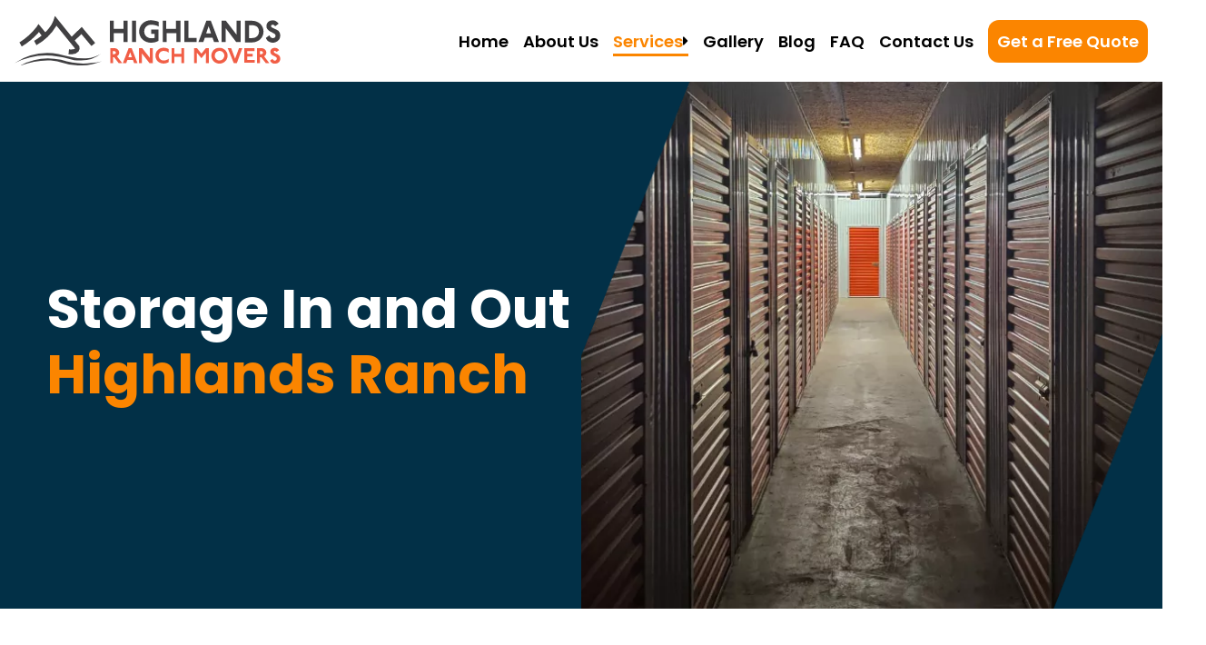

--- FILE ---
content_type: text/html; charset=UTF-8
request_url: https://highlands-ranch-movers.com/storage-in-and-out/
body_size: 21649
content:
<!doctype html><html lang="en-US"><head><meta name="msvalidate.01" content="9345F3731F8746C9B16976EF5D6AB92D" /><meta name="google-site-verification" content="IPZxM2WCydsCkMjlr077hZFJ3WJ14ZTGx-k7Lyw5_C4" />
 <script>(function(w,d,s,l,i){w[l]=w[l]||[];w[l].push({'gtm.start':
new Date().getTime(),event:'gtm.js'});var f=d.getElementsByTagName(s)[0],
j=d.createElement(s),dl=l!='dataLayer'?'&l='+l:'';j.async=true;j.src=
'https://www.googletagmanager.com/gtm.js?id='+i+dl;f.parentNode.insertBefore(j,f);
})(window,document,'script','dataLayer','GTM-PPH36N59');</script> 
 <script type="application/ld+json">{
  "@context": "http://schema.org",
  "@type": "MovingCompany",
  "name": "Highlands Ranch Movers",
  "image": "https://highlands-ranch-movers.com/wp-content/uploads/2022/08/company-logo-mobile.svg",
  "telephone": "(303) 647-9851",
  "email": "info@highlands-ranch-movers.com",
  "address": {
    "@type": "PostalAddress",
    "addressLocality": "Littleton",
    "addressRegion": "CO",
    "addressCountry": "United States"
  },
  "openingHoursSpecification": {
    "@type": "OpeningHoursSpecification",
    "dayOfWeek": {
      "@type": "DayOfWeek",
      "name": "Mon - Sun: 7AM - 8PM"
    }
  },
  "url": "https://highlands-ranch-movers.com/"
}</script> <meta charset="UTF-8"><meta name="viewport" content="width=device-width, initial-scale=1"><link rel="dns-prefetch" href="//fonts.googleapis.com"><meta name='robots' content='index, follow, max-image-preview:large, max-snippet:-1, max-video-preview:-1' /><title>Smooth Storage In &amp; Out Moving | Highlands Ranch Movers</title><meta name="description" content="If you’re in need of a temporary home for your items, downsizing, or anything similar our local movers can help with a storage move." /><link rel="canonical" href="https://highlands-ranch-movers.com/storage-in-and-out/" /><meta property="og:locale" content="en_US" /><meta property="og:type" content="article" /><meta property="og:title" content="Smooth Storage In &amp; Out Moving | Highlands Ranch Movers" /><meta property="og:description" content="If you’re in need of a temporary home for your items, downsizing, or anything similar our local movers can help with a storage move." /><meta property="og:url" content="https://highlands-ranch-movers.com/storage-in-and-out/" /><meta property="og:site_name" content="Highlands Ranch Movers | Top Rated Moving Company in Highlands Ranch" /><meta property="article:modified_time" content="2022-08-11T14:36:11+00:00" /><meta name="twitter:card" content="summary_large_image" /><meta name="twitter:label1" content="Est. reading time" /><meta name="twitter:data1" content="2 minutes" /><link rel='dns-prefetch' href='//cdn.jsdelivr.net' /><style id='classic-theme-styles-inline-css'>/*! This file is auto-generated */
.wp-block-button__link{color:#fff;background-color:#32373c;border-radius:9999px;box-shadow:none;text-decoration:none;padding:calc(.667em + 2px) calc(1.333em + 2px);font-size:1.125em}.wp-block-file__button{background:#32373c;color:#fff;text-decoration:none}</style><style id='global-styles-inline-css'>:root{--wp--preset--aspect-ratio--square: 1;--wp--preset--aspect-ratio--4-3: 4/3;--wp--preset--aspect-ratio--3-4: 3/4;--wp--preset--aspect-ratio--3-2: 3/2;--wp--preset--aspect-ratio--2-3: 2/3;--wp--preset--aspect-ratio--16-9: 16/9;--wp--preset--aspect-ratio--9-16: 9/16;--wp--preset--color--black: #000000;--wp--preset--color--cyan-bluish-gray: #abb8c3;--wp--preset--color--white: #ffffff;--wp--preset--color--pale-pink: #f78da7;--wp--preset--color--vivid-red: #cf2e2e;--wp--preset--color--luminous-vivid-orange: #ff6900;--wp--preset--color--luminous-vivid-amber: #fcb900;--wp--preset--color--light-green-cyan: #7bdcb5;--wp--preset--color--vivid-green-cyan: #00d084;--wp--preset--color--pale-cyan-blue: #8ed1fc;--wp--preset--color--vivid-cyan-blue: #0693e3;--wp--preset--color--vivid-purple: #9b51e0;--wp--preset--gradient--vivid-cyan-blue-to-vivid-purple: linear-gradient(135deg,rgba(6,147,227,1) 0%,rgb(155,81,224) 100%);--wp--preset--gradient--light-green-cyan-to-vivid-green-cyan: linear-gradient(135deg,rgb(122,220,180) 0%,rgb(0,208,130) 100%);--wp--preset--gradient--luminous-vivid-amber-to-luminous-vivid-orange: linear-gradient(135deg,rgba(252,185,0,1) 0%,rgba(255,105,0,1) 100%);--wp--preset--gradient--luminous-vivid-orange-to-vivid-red: linear-gradient(135deg,rgba(255,105,0,1) 0%,rgb(207,46,46) 100%);--wp--preset--gradient--very-light-gray-to-cyan-bluish-gray: linear-gradient(135deg,rgb(238,238,238) 0%,rgb(169,184,195) 100%);--wp--preset--gradient--cool-to-warm-spectrum: linear-gradient(135deg,rgb(74,234,220) 0%,rgb(151,120,209) 20%,rgb(207,42,186) 40%,rgb(238,44,130) 60%,rgb(251,105,98) 80%,rgb(254,248,76) 100%);--wp--preset--gradient--blush-light-purple: linear-gradient(135deg,rgb(255,206,236) 0%,rgb(152,150,240) 100%);--wp--preset--gradient--blush-bordeaux: linear-gradient(135deg,rgb(254,205,165) 0%,rgb(254,45,45) 50%,rgb(107,0,62) 100%);--wp--preset--gradient--luminous-dusk: linear-gradient(135deg,rgb(255,203,112) 0%,rgb(199,81,192) 50%,rgb(65,88,208) 100%);--wp--preset--gradient--pale-ocean: linear-gradient(135deg,rgb(255,245,203) 0%,rgb(182,227,212) 50%,rgb(51,167,181) 100%);--wp--preset--gradient--electric-grass: linear-gradient(135deg,rgb(202,248,128) 0%,rgb(113,206,126) 100%);--wp--preset--gradient--midnight: linear-gradient(135deg,rgb(2,3,129) 0%,rgb(40,116,252) 100%);--wp--preset--font-size--small: 13px;--wp--preset--font-size--medium: 20px;--wp--preset--font-size--large: 36px;--wp--preset--font-size--x-large: 42px;--wp--preset--spacing--20: 0.44rem;--wp--preset--spacing--30: 0.67rem;--wp--preset--spacing--40: 1rem;--wp--preset--spacing--50: 1.5rem;--wp--preset--spacing--60: 2.25rem;--wp--preset--spacing--70: 3.38rem;--wp--preset--spacing--80: 5.06rem;--wp--preset--shadow--natural: 6px 6px 9px rgba(0, 0, 0, 0.2);--wp--preset--shadow--deep: 12px 12px 50px rgba(0, 0, 0, 0.4);--wp--preset--shadow--sharp: 6px 6px 0px rgba(0, 0, 0, 0.2);--wp--preset--shadow--outlined: 6px 6px 0px -3px rgba(255, 255, 255, 1), 6px 6px rgba(0, 0, 0, 1);--wp--preset--shadow--crisp: 6px 6px 0px rgba(0, 0, 0, 1);}:where(.is-layout-flex){gap: 0.5em;}:where(.is-layout-grid){gap: 0.5em;}body .is-layout-flex{display: flex;}.is-layout-flex{flex-wrap: wrap;align-items: center;}.is-layout-flex > :is(*, div){margin: 0;}body .is-layout-grid{display: grid;}.is-layout-grid > :is(*, div){margin: 0;}:where(.wp-block-columns.is-layout-flex){gap: 2em;}:where(.wp-block-columns.is-layout-grid){gap: 2em;}:where(.wp-block-post-template.is-layout-flex){gap: 1.25em;}:where(.wp-block-post-template.is-layout-grid){gap: 1.25em;}.has-black-color{color: var(--wp--preset--color--black) !important;}.has-cyan-bluish-gray-color{color: var(--wp--preset--color--cyan-bluish-gray) !important;}.has-white-color{color: var(--wp--preset--color--white) !important;}.has-pale-pink-color{color: var(--wp--preset--color--pale-pink) !important;}.has-vivid-red-color{color: var(--wp--preset--color--vivid-red) !important;}.has-luminous-vivid-orange-color{color: var(--wp--preset--color--luminous-vivid-orange) !important;}.has-luminous-vivid-amber-color{color: var(--wp--preset--color--luminous-vivid-amber) !important;}.has-light-green-cyan-color{color: var(--wp--preset--color--light-green-cyan) !important;}.has-vivid-green-cyan-color{color: var(--wp--preset--color--vivid-green-cyan) !important;}.has-pale-cyan-blue-color{color: var(--wp--preset--color--pale-cyan-blue) !important;}.has-vivid-cyan-blue-color{color: var(--wp--preset--color--vivid-cyan-blue) !important;}.has-vivid-purple-color{color: var(--wp--preset--color--vivid-purple) !important;}.has-black-background-color{background-color: var(--wp--preset--color--black) !important;}.has-cyan-bluish-gray-background-color{background-color: var(--wp--preset--color--cyan-bluish-gray) !important;}.has-white-background-color{background-color: var(--wp--preset--color--white) !important;}.has-pale-pink-background-color{background-color: var(--wp--preset--color--pale-pink) !important;}.has-vivid-red-background-color{background-color: var(--wp--preset--color--vivid-red) !important;}.has-luminous-vivid-orange-background-color{background-color: var(--wp--preset--color--luminous-vivid-orange) !important;}.has-luminous-vivid-amber-background-color{background-color: var(--wp--preset--color--luminous-vivid-amber) !important;}.has-light-green-cyan-background-color{background-color: var(--wp--preset--color--light-green-cyan) !important;}.has-vivid-green-cyan-background-color{background-color: var(--wp--preset--color--vivid-green-cyan) !important;}.has-pale-cyan-blue-background-color{background-color: var(--wp--preset--color--pale-cyan-blue) !important;}.has-vivid-cyan-blue-background-color{background-color: var(--wp--preset--color--vivid-cyan-blue) !important;}.has-vivid-purple-background-color{background-color: var(--wp--preset--color--vivid-purple) !important;}.has-black-border-color{border-color: var(--wp--preset--color--black) !important;}.has-cyan-bluish-gray-border-color{border-color: var(--wp--preset--color--cyan-bluish-gray) !important;}.has-white-border-color{border-color: var(--wp--preset--color--white) !important;}.has-pale-pink-border-color{border-color: var(--wp--preset--color--pale-pink) !important;}.has-vivid-red-border-color{border-color: var(--wp--preset--color--vivid-red) !important;}.has-luminous-vivid-orange-border-color{border-color: var(--wp--preset--color--luminous-vivid-orange) !important;}.has-luminous-vivid-amber-border-color{border-color: var(--wp--preset--color--luminous-vivid-amber) !important;}.has-light-green-cyan-border-color{border-color: var(--wp--preset--color--light-green-cyan) !important;}.has-vivid-green-cyan-border-color{border-color: var(--wp--preset--color--vivid-green-cyan) !important;}.has-pale-cyan-blue-border-color{border-color: var(--wp--preset--color--pale-cyan-blue) !important;}.has-vivid-cyan-blue-border-color{border-color: var(--wp--preset--color--vivid-cyan-blue) !important;}.has-vivid-purple-border-color{border-color: var(--wp--preset--color--vivid-purple) !important;}.has-vivid-cyan-blue-to-vivid-purple-gradient-background{background: var(--wp--preset--gradient--vivid-cyan-blue-to-vivid-purple) !important;}.has-light-green-cyan-to-vivid-green-cyan-gradient-background{background: var(--wp--preset--gradient--light-green-cyan-to-vivid-green-cyan) !important;}.has-luminous-vivid-amber-to-luminous-vivid-orange-gradient-background{background: var(--wp--preset--gradient--luminous-vivid-amber-to-luminous-vivid-orange) !important;}.has-luminous-vivid-orange-to-vivid-red-gradient-background{background: var(--wp--preset--gradient--luminous-vivid-orange-to-vivid-red) !important;}.has-very-light-gray-to-cyan-bluish-gray-gradient-background{background: var(--wp--preset--gradient--very-light-gray-to-cyan-bluish-gray) !important;}.has-cool-to-warm-spectrum-gradient-background{background: var(--wp--preset--gradient--cool-to-warm-spectrum) !important;}.has-blush-light-purple-gradient-background{background: var(--wp--preset--gradient--blush-light-purple) !important;}.has-blush-bordeaux-gradient-background{background: var(--wp--preset--gradient--blush-bordeaux) !important;}.has-luminous-dusk-gradient-background{background: var(--wp--preset--gradient--luminous-dusk) !important;}.has-pale-ocean-gradient-background{background: var(--wp--preset--gradient--pale-ocean) !important;}.has-electric-grass-gradient-background{background: var(--wp--preset--gradient--electric-grass) !important;}.has-midnight-gradient-background{background: var(--wp--preset--gradient--midnight) !important;}.has-small-font-size{font-size: var(--wp--preset--font-size--small) !important;}.has-medium-font-size{font-size: var(--wp--preset--font-size--medium) !important;}.has-large-font-size{font-size: var(--wp--preset--font-size--large) !important;}.has-x-large-font-size{font-size: var(--wp--preset--font-size--x-large) !important;}
:where(.wp-block-post-template.is-layout-flex){gap: 1.25em;}:where(.wp-block-post-template.is-layout-grid){gap: 1.25em;}
:where(.wp-block-columns.is-layout-flex){gap: 2em;}:where(.wp-block-columns.is-layout-grid){gap: 2em;}
:root :where(.wp-block-pullquote){font-size: 1.5em;line-height: 1.6;}</style><link data-optimized="1" rel='stylesheet' id='free-quote-css' href='https://highlands-ranch-movers.com/wp-content/litespeed/css/f3736531f18f58797250be22d47bbfba.css?ver=e3b1b' media='all' /><link data-optimized="1" rel='stylesheet' id='contact-form-7-css' href='https://highlands-ranch-movers.com/wp-content/litespeed/css/d78507c6924a2cc495dd66de272f8720.css?ver=bd4da' media='all' /><link data-optimized="1" rel='stylesheet' id='wpcf7-redirect-script-frontend-css' href='https://highlands-ranch-movers.com/wp-content/litespeed/css/3072381d5d95027430c88930a0c3c0cc.css?ver=74b02' media='all' /><link data-optimized="1" rel='stylesheet' id='picostrap-styles-css' href='https://highlands-ranch-movers.com/wp-content/litespeed/css/ce8a26148242c57bd73509352d6b54d9.css?ver=e8cc7' media='all' /><link rel='stylesheet' id='flatpickr-theme-css' href='https://cdn.jsdelivr.net/npm/flatpickr@4.6.13/dist/themes/airbnb.min.css' media='all' /> <script data-optimized="1" src="https://highlands-ranch-movers.com/wp-content/litespeed/js/d0dd4877169cfa3a1df82df136732d5b.js?ver=8c00c" id="mover-quotes-js" defer data-deferred="1"></script> <script data-optimized="1" src="https://highlands-ranch-movers.com/wp-content/litespeed/js/cddc31277ce77f50b97bde319d26dc53.js?ver=f5c34" id="steps-js" defer data-deferred="1"></script> <script src="https://highlands-ranch-movers.com/wp-includes/js/jquery/jquery.min.js?ver=3.7.1" id="jquery-core-js"></script> <script data-optimized="1" src="https://highlands-ranch-movers.com/wp-content/litespeed/js/0729888762eec3090c209dae7b97aa75.js?ver=727e7" id="jquery-migrate-js" defer data-deferred="1"></script> <link rel="icon" href="https://highlands-ranch-movers.com/wp-content/uploads/2022/08/favicon.png" sizes="32x32" /><link rel="icon" href="https://highlands-ranch-movers.com/wp-content/uploads/2022/08/favicon.png" sizes="192x192" /><link rel="apple-touch-icon" href="https://highlands-ranch-movers.com/wp-content/uploads/2022/08/favicon.png" /><meta name="msapplication-TileImage" content="https://highlands-ranch-movers.com/wp-content/uploads/2022/08/favicon.png" /><style id="wp-custom-css">#free-quote-form {
    border: 2px solid #023047;
    padding: 20px;
    border-radius: 20px;
    background-color: #FB8500;
}

#free-quote-form h2 {
    color: #023047;
}

#free-quote-form path {
    fill: #023047;
}

#free-quote-form .form-field {
    border: 2px solid #023047;
    border-radius: 20px;
}

#free-quote-form button {
    background-color: #023047;
}

@font-face {
font-family: 'Poppins';
font-style: normal;
font-weight: 300;
font-display: swap;
src: url(https://fonts.gstatic.com/s/poppins/v20/pxiByp8kv8JHgFVrLDz8Z1xlFQ.woff2) format('woff2');
unicode-range: U+0000-00FF, U+0131, U+0152-0153, U+02BB-02BC, U+02C6, U+02DA, U+02DC, U+2000-206F, U+2074, U+20AC, U+2122, U+2191, U+2193, U+2212, U+2215, U+FEFF, U+FFFD;
}

@font-face {
font-family: 'Poppins';
font-style: normal;
font-weight: 400;
font-display: swap;
src: url(https://fonts.gstatic.com/s/poppins/v20/pxiEyp8kv8JHgFVrJJfecg.woff2) format('woff2');
unicode-range: U+0000-00FF, U+0131, U+0152-0153, U+02BB-02BC, U+02C6, U+02DA, U+02DC, U+2000-206F, U+2074, U+20AC, U+2122, U+2191, U+2193, U+2212, U+2215, U+FEFF, U+FFFD;
}

@font-face {
font-family: 'Poppins';
font-style: normal;
font-weight: 500;
font-display: swap;
src: url(https://fonts.gstatic.com/s/poppins/v20/pxiByp8kv8JHgFVrLGT9Z1xlFQ.woff2) format('woff2');
unicode-range: U+0000-00FF, U+0131, U+0152-0153, U+02BB-02BC, U+02C6, U+02DA, U+02DC, U+2000-206F, U+2074, U+20AC, U+2122, U+2191, U+2193, U+2212, U+2215, U+FEFF, U+FFFD;
}

@font-face {
font-family: 'Poppins';
font-style: normal;
font-weight: 600;
font-display: swap;
src: url(https://fonts.gstatic.com/s/poppins/v20/pxiByp8kv8JHgFVrLEj6Z1xlFQ.woff2) format('woff2');
unicode-range: U+0000-00FF, U+0131, U+0152-0153, U+02BB-02BC, U+02C6, U+02DA, U+02DC, U+2000-206F, U+2074, U+20AC, U+2122, U+2191, U+2193, U+2212, U+2215, U+FEFF, U+FFFD;
}

@font-face {
font-family: 'Poppins';
font-style: normal;
font-weight: 700;
font-display: swap;
src: url(https://fonts.gstatic.com/s/poppins/v20/pxiByp8kv8JHgFVrLCz7Z1xlFQ.woff2) format('woff2');
unicode-range: U+0000-00FF, U+0131, U+0152-0153, U+02BB-02BC, U+02C6, U+02DA, U+02DC, U+2000-206F, U+2074, U+20AC, U+2122, U+2191, U+2193, U+2212, U+2215, U+FEFF, U+FFFD;
}

:root {
scroll-padding-top: var(--nav-height);
--orange-400: #FB8500;
--blue-900: #023047;
--gray-400: #2D2D2D;
--nav-height: 90px;
--service-swiper-height: 600px;
--service-swiper-height-mobile: 330px;
--service-swiper-row-gap: 0px;
}

html,
body {
overflow-x: hidden;
font-family: 'Poppins', sans-serif;
}

* {
margin: 0;
padding: 0;
}

p {
margin-bottom: 0;
}

a,
a:hover {
color: unset;
text-decoration: none;
}

/*Common*/
.orange-400 {
color: var(--orange-400) !important;
}

.gray-400 {
color: var(--gray-400) !important;
}

.blue-900 {
color: var(--blue-900) !important;
}

.container-fhd {
max-width: 1920px;
}

.container-xxl {
max-width: 1200px;
}

.box-img {
border-radius: 1.25rem;
box-shadow: 0px 3px 20px #00000029;
}

.banner {
text-align: center;
background-color: var(--orange-400);
color: white;
}

.main-btn {
display: block;
width: fit-content;
background-color: var(--blue-900);
color: white;
border-radius: 50vmax;
font-weight: 600;
font-size: 18px;
padding: 0.5rem 1.5rem;
transition: transform .3s ease;
}

.numbering p {
position: relative;
padding-left: 1rem;
margin-bottom: 1em;
font-weight: 700;
color: var(--blue-900);
}

.numbering p::before {
position: absolute;
content: '';
height: 11px;
width: 11px;
background-color: var(--blue-900);
border-radius: 50%;
left: 0;
top: 0.4em;
}

.info-card {
color: white;
padding: 2rem;
border-radius: 2rem;
max-width: 460px;
height: 100%;
margin: 0 auto;
}

.info-card.orange {
background-color: var(--orange-400);
}

.info-card.blue {
background-color: var(--blue-900);
}

.swiper-pagination-bullet {
background-color: var(--orange-400) !important;
}

@media (hover: hover) {
.main-btn:hover {
transform: scale(1.05);
}
}

@media screen and (max-width: 991px) {

.banner br,
.info-card br {
display: none;
}
}

@media (min-width: 1921px) {
.banner {
border-radius: 1rem;
}
}

/*Border Radius*/
.br-1 {
border-radius: 1rem;
}

.br-2 {
border-radius: 2rem;
}

/*Font Weights*/
.fw-300 {
font-weight: 300;
}

.fw-400 {
font-weight: 400;
}

.fw-500 {
font-weight: 500;
}

.fw-600 {
font-weight: 600;
}

.fw-700 {
font-weight: 700;
}

/*Font Sizes*/
.fs-xxxl {
font-size: 40px;
}

.fs-xxl {
font-size: 36px;
}

.fs-xl {
font-size: 24px;
}

.fs-lg {
font-size: 18px;
}

.fs-md {
font-size: 16px;
}

.fs-sm {
font-size: 14px;
}

@media screen and (min-width: 577px) {

.fs-xxxl {
font-size: 60px;
}

.fs-xxl {
font-size: 56px;
}

.fs-xl {
font-size: 30px;
}

.fs-lg {
font-size: 21px;
}

.fs-md {
font-size: 17px;
}

.fs-sm {
font-size: 15px;
}
}

@media screen and (min-width: 992px) {
.fs-xxxl {
font-size: 65px;
}

.fs-xxl {
font-size: 60px;
}

.fs-xl {
font-size: 36px;
}

.fs-lg {
font-size: 24px;
}

.fs-md {
font-size: 18px;
}

.fs-sm {
font-size: 16px;
}
}

@media screen and (min-width: 1201px) {
.fs-xxxl {
font-size: 70px;
}
}

.nav-container {
--nav-width: 1300px;
--nav-item-font-weight: 600;
--nav-item-color-active: var(--orange-400);

--nav-caret-color-rotated: var(--orange-400);
--nav-dd-item-padding-block: 0.5rem;
--nav-dd-item-padding-inline: 1rem;
--nav-dd-item-padding-right: 1.5rem;
--nav-dd-item-indent: 1.5rem;
--nav-dd-border-radius: 0.25rem 0.25rem 1rem 1rem;
--nav-dd-item-color: black;
--nav-dd-item-color-hover: var(--orange-400);
--nav-dd-item-font-weight: 500;

--nav-decoration-color: var(--orange-400);
--nav-decoration-offset: 3px;
--nav-quote-background: var(--orange-400);
--nav-quote-background-hover: var(--blue-900);
--nav-quote-color: white;

--nav-background-color: white;

position: relative;
z-index: 10000;
}

.nav-wrapper {
background-color: var(--nav-background-color-mobile, var(--nav-background-color, transparent));
transition: background-color var(--nav-t-duration, .3s ease) var(--nav-t-type, ease);
}

.nav-inner {
display: flex;
flex-direction: column;
max-width: var(--nav-width, 1200px);
margin: 0 auto;
padding: 0 1rem;
}

@media screen and (min-width: 992px) {
.nav-wrapper {
background-color: var(--nav-background-color, transparent);
}

.fixed.nav-wrapper {
background-color: var(--nav-background-color-scrolled, var(--nav-background-color, transparent));
}
}

/* Navigation Utilities */
.nav-utils {
position: relative;
display: flex;
align-items: center;
justify-content: space-between;
height: var(--nav-height, 80px);
flex-grow: 1;
}

.nav-logo>* {
position: absolute;
color: white;
top: 50%;
left: 0;
transform: translateY(-50%);
transition: opacity var(--nav-t-duration, .3s) var(--nav-t-type, ease);
}

.nav-logo-static,
.nav-logo-scrolled {
opacity: 0;
}

@media screen and (min-width: 992px) {
.nav-logo-static {
opacity: 1;
}

.nav-logo-mobile {
opacity: 0;
}

.nav-hamburger {
display: none;
}
}

.nav-hamburger line {
stroke: var(--nav-hamburger-color, black);
}


/* Nav Content */
.nav-content {
display: flex;
flex-direction: column;
list-style: none;
padding-left: 0;
margin: 0;
height: 0;
overflow: hidden;
transition: height var(--nav-t-duration, .3s) var(--nav-t-type, ease);
}

@media screen and (min-width: 992px) {
.nav-inner {
flex-direction: row;
justify-content: space-between;
}

.nav-wrapper.fixed {
position: fixed;
width: 100%;
top: 0;
}

.nav-content {
flex-direction: row;
align-items: center;
overflow: visible;
height: unset !important;
}
}

/* Dropdown Menu */
.nav-dropdown {
position: relative;
}

.nav-dropdown>div:first-child {
display: flex;
align-items: center;
gap: 0.5rem;
}

.nav-dropdown-menu {
height: 0;
width: fit-content;
overflow: hidden;
transition: height var(--nav-t-duration, .3s) var(--nav-t-type, ease);
}

.nav-dropdown-item {
position: relative;
display: block;
font-size: var(--nav-dd-item-font-size-mobile, var(--nav-dd-item-font-size, 16px));
font-weight: var(--nav-dd-item-font-weight, 500);
color: var(--nav-dd-item-color-mobile, black);
white-space: nowrap;
padding: var(--nav-dd-item-padding-block, var(--nav-dd-item-padding)) var(--nav-dd-item-padding-inline, var(--nav-dd-item-padding));
padding-left: var(--nav-dd-item-indent, 1rem);
}

@media screen and (min-width: 992px) {
.nav-dropdown-menu {
position: absolute;
top: 100%;
left: 0;
background-color: var(--nav-dd-background-color, white);
border-radius: var(--nav-dd-border-radius, 0);
-webkit-box-shadow: var(--nav-dd-box-shadow, 0);
box-shadow: var(--nav-dd-box-shadow, 0);
}

.nav-dropdown-item {
font-size: var(--nav-dd-item-font-size, 16px);
padding: var(--nav-dd-item-padding-block, var(--nav-dd-item-padding, 0.5rem)) var(--nav-dd-item-padding-inline, var(--nav-dd-item-padding, 0.5rem));
padding-right: var(--nav-dd-item-padding-right, var(--nav-dd-item-padding-inline, var(--nav-dd-item-padding, 0.5rem)));
color: var(--nav-dd-item-color, black);
transition: var(--nav-t-duration, .3s) var(--nav-t-type, ease);
transition-property: color, background-color;
}

.nav-dropdown-item:hover {
color: var(--nav-dd-item-color-hover, var(--nav-dd-item-color, black));
background-color: var(--nav-dd-item-background-color, transparent);
}

.nav-dropdown-item::before {
display: none;
}
}

/* Dropdown Bullet */
.nav-dropdown-item::before {
content: '';
position: absolute;
top: 50%;
transform: translateY(-50%);
left: 0.5rem;
/*  Edit the parameters below ↓*/
height: 6px;
width: 6px;
background-color: var(--blue-700);
border-radius: 50%;
}

/* Dropdown Caret */
.nav-caret {
transition: transform var(--nav-t-duration, .3s) var(--nav-t-type, ease);
}

.nav-caret.rotated {
transform: rotate(90deg);
transform-origin: center center;
}

.nav-caret path {
fill: var(--nav-caret-color-mobile, var(--nav-caret-color, black));
transition: fill var(--nav-t-duration, .3s) var(--nav-t-type, ease);
}

.nav-caret.rotated path {
fill: var(--nav-caret-color-mobile-rotated, var(--nav-caret-color-rotated, black));
}

@media screen and (min-width: 992px) {
.nav-caret path {
fill: var(--nav-caret-color, var(--nav-item-color, black));
}

.nav-caret.rotated path {
fill: var(--nav-caret-color-rotated, var(--nav-caret-color, var(--nav-item-color-active, black)));
}

.fixed .nav-caret path {
fill: var(--nav-caret-color-scrolled, var(--nav-caret-color, black));
}

.fixed .nav-caret.rotated path {
fill: var(--nav-caret-color-scrolled-rotated, var(--nav-caret-color-rotated, var(--nav-caret-color, black)));
}
}

/* Nav Items */
.nav-item {
color: var(--nav-item-color-mobile, var(--nav-item-color, black));
font-size: var(--nav-item-font-size-mobile, var(--nav-item-font-size, 16px));
font-weight: var(--nav-item-font-weight, 500);
margin: var(--nav-item-spacing-mobile, 0.5rem);
position: relative;
width: fit-content;
transition: var(--nav-t-duration, .3s ease) var(--nav-t-type, ease);
transition-property: color;
}

.nav-item.active {
color: var(--nav-item-color-mobile-active, var(--nav-item-color-active, var(--nav-item-color-mobile, black)));
}

.nav-item-desktop {
display: none;
}

@media screen and (min-width: 992px) {
.nav-item {
font-size: var(--nav-item-font-size, 18px);
color: var(--nav-item-color, black);
margin-left: var(--nav-item-spacing, 0.5rem);
margin-block: unset;
}

.nav-item.active,
.nav-item:hover {
color: var(--nav-item-color-active, var(--nav-item-color, black));
}

.fixed .nav-item {
color: var(--nav-item-color-scrolled, var(--nav-item-color, black));
}

.fixed .nav-item.active,
.fixed .nav-item:hover {
color: var(--nav-item-color-scrolled-active, var(--nav-item-color-active, black));
}

.nav-item-desktop {
display: block;
}

.nav-item-mobile {
display: none;
}
}

/* Nav Quote */
.nav-quote {
display: none;
}

@media screen and (min-width: 992px) {
.nav-quote {
display: block;
background-color: var(--nav-quote-background, transparent);
color: var(--nav-quote-color, black);
border: var(--nav-quote-border-width, 2px) solid var(--nav-quote-border-color, transparent);
padding: 0.5rem;
border-radius: var(--nav-quote-border-radius, 0.75rem);
transition: var(--nav-t-duration, .3s) var(--nav-t-type, ease);
transition-property: color, background-color, border-color;
}

.nav-quote:hover {
background-color: var(--nav-quote-background-hover, var(--nav-quote-background, transparent));
color: var(--nav-quote-color-hover, var(--nav-quote-color, black));
border-color: var(--nav-quote-border-color-hover, var(--nav-quote-border-color, transparent));
}

.fixed .nav-quote {
background-color: var(--nav-quote-background-scrolled, var(--nav-quote-background, transparent));
color: var(--nav-quote-color-scrolled, var(--nav-quote-color, black));
border-color: var(--nav-quote-border-color-scrolled, var(--nav-quote-border-color, transparent));
}

.fixed .nav-quote:hover {
background-color: var(--nav-quote-background-scrolled-hover, var(--nav-quote-background-scrolled, var(--nav-quote-background-hover, var(--nav-quote-background, transparent))));
color: var(--nav-quote-color-scrolled-hover, var(--nav-quote-color-hover, var(--nav-quote-color-scrolled, var(--nav-quote-color, black))));
border-color: var(--nav-quote-border-color-scrolled-hover, var(--nav-quote-border-color-hover, var(--nav-quote-border-color, transparent)));
}
}

/* Placeholder */
@media screen and (max-width: 991px) {
.nav-placeholder {
display: none !important;
}
}

.nav-placeholder.visible {
display: block;
height: var(--nav-height, 80px);
}

/* Decoration effect */
@media screen and (min-width: 992px) {
.nav-item::before {
position: absolute;
content: '';
height: 3px;
width: 100%;
background-color: var(--nav-decoration-color, black);
bottom: 0;
left: 0;
transform: translateY(20px);
opacity: 0;
z-index: -1;
transition: var(--nav-t-duration, .3s) var(--nav-t-type, ease);
transition-property: background-color, transform, opacity, z-index;
}

.nav-item.active::before,
.nav-item:hover::before {
transform: translateY(var(--nav-decoration-offset, 0));
opacity: 1;
z-index: 0;
}

.fixed .nav-item::before {
background-color: var(--nav-decoration-color-scrolled, var(--nav-decoration-color, black));
}

.nav-item:last-child {
margin-right: 0;
}

.nav-item:last-child::before {
display: none;
}
}

/* Homepage */
.hero-section {
background-color: var(--blue-900);
color: white;
}

.hero-section .text-wrap {
max-width: 670px;
}

.hero-section .hero-img {
object-fit: cover;
width: 100%;
height: 580px;
}

@media screen and (min-width: 992px) {
.hero-section>.row {
height: 580px;
}
}

@media (min-width: 1921px) {
.hero-section {
border-radius: 2rem;
}
}

/* Services */
.services-swiper {
max-width: 1050px;
}

.services-swiper .swiper-slide {
text-align: center;
height: 100% !important;
display: flex;
justify-content: center;
align-items: center;
margin-top: 0 !important;
}

.services-swiper {
height: var(--service-swiper-height-mobile);
}

@media screen and (min-width: 992px) {
.services-swiper {
overflow: visible !important;
height: var(--service-swiper-height);
}

.services-swiper .swiper-slide {
height: calc((100% - var(--service-swiper-row-gap)) / 2) !important;
}

.services-swiper .swiper-slide:nth-child(3) .service-card,
.services-swiper .swiper-slide:nth-child(4) .service-card {
transform: translateY(50px);
}
}

.service-card {
display: flex;
flex-direction: column;
justify-content: center;
height: 100%;
width: 100%;
max-width: 320px;
min-height: 250px;
padding: 1rem;
border-radius: 2rem;
box-shadow: 0px 3px 30px #00000029;
background-color: white;
transition: background-color .3s ease;
}

.service-card * {
transition: color .3s ease;
}

.service-card .learn-more {
padding-right: 1rem;
text-align: right;
text-decoration: underline;
text-decoration-color: white;
}

@media (hover: hover) {
.service-card:hover {
background-color: var(--blue-900);
}

.service-card:hover * {
color: white !important;
}
}

/* Homepage */
.testimonials-swiper {
max-width: 850px;
}

.testimonials-swiper .swiper-slide {
margin-bottom: 3rem;
height: auto;
}

.testimonial {
height: 100%;
}

.testimonial img {
max-width: 330px;
max-height: 200px;
border-radius: 1rem;
}

.testimonial .comment {
margin: 0 auto;
}

/* Contact Us */
.contact-item {
display: flex;
align-items: center;
gap: 1rem
}

.contact-item .circle {
width: 58px;
height: 58px;
border-radius: 50%;
background-color: var(--orange-400);
display: grid;
place-items: center;
}

@media (hover: hover) {
a.contact-item:hover {
text-decoration: underline;
}
}

/*FAQ*/

.accordion {
padding: 1em;
max-width: var(--acc-width);
margin: 0 auto;
--acc-transition-duration: .3s;
--acc-transition-type: ease;

--acc-width: 1100px;
--acc-item-spacing: 1.5rem;
--acc-header-color: white;
--acc-header-color-expanded: white;
--acc-index-color: white;
--acc-index-color-expanded: white;
--acc-content-color: white;
--acc-header-svg-offset: 1rem;
--acc-header-padding: 1rem;
--acc-content-indent: 3.5rem;
--acc-item-background: var(--orange-400);
--acc-item-background-expanded: var(--blue-900);
--acc-item-border-radius: 1rem;
}

/* Accordion Item */
.accordionItem {
position: relative;
overflow: hidden;
isolation: isolate;
border: var(--acc-item-border-width, 0) var(--acc-item-border-style, transparent);
border-bottom: var(--acc-item-border-bottom-width, var(--acc-item-border-width)) var(--acc-item-border-style);
border-radius: var(--acc-item-border-radius, 0);
background: var(--acc-item-background, transparent);
margin-bottom: var(--acc-item-spacing, 0.5rem);
-webkit-box-shadow: var(--acc-item-box-shadow, 0);
-moz-box-shadow: var(--acc-item-box-shadow, 0);
box-shadow: var(--acc-item-box-shadow, 0);
transition: var(--acc-transition-duration) var(--acc-transition-type);
transition-property: border-color, box-shadow;
}

.accordionItem:before {
content: '';
position: absolute;
top: 0;
left: 0;
border-radius: calc(var(--acc-item-border-radius) - var(--acc-item-border-width));
height: 100%;
width: 100%;
background: var(--acc-item-background-expanded);
z-index: -1;
opacity: 0;
transition: opacity var(--acc-transition-duration) var(--acc-transition-type);
}

.accordionItem.active {
border: var(--acc-item-border-width, 0) var(--acc-item-border-style-expanded, transparent);
-webkit-box-shadow: var(--acc-item-box-shadow-active, 0);
-moz-box-shadow: var(--acc-item-box-shadow-active, 0);
box-shadow: var(--acc-item-box-shadow-active, 0);
}

.accordionItem.active::before {
opacity: 1;
}

/* Accordion Header */
.accordionHeader {
position: relative;
cursor: pointer;
word-wrap: break-word;
padding: var(--acc-header-padding, 1em);
padding-right: calc(var(--acc-header-padding, 1em) + var(--acc-header-svg-offset) + 0.5em);
background-color: var(--acc-header-background-color, transparent);
padding-left: var(--acc-header-indent, var(--acc-header-padding));
font-size: var(--acc-header-font-size-mobile, 18px);
font-weight: var(--acc-header-font-weight, 500);
color: var(--acc-header-color, black);
transition: var(--acc-transition-duration) var(--acc-transition-type);
transition-property: color, background-color;
}

.accordionHeader.active {
color: var(--acc-header-color-expanded);
background-color: var(--acc-header-background-color-expanded);
}

/* Accordion Index */
.accordionIndex {
width: 52px;
color: var(--acc-index-color);
padding-right: 1rem;
transition: var(--acc-transition-duration) var(--acc-transition-type);
}

.accordionItem.active .accordionIndex {
color: var(--acc-index-color-expanded);
}

/* Accordion Body */
.accordionBody {
position: relative;
background-color: var(--acc-body-background-color, transparent);
max-height: 0;
transition: max-height var(--acc-transition-duration, .3s) var(--acc-transition-type, ease);
}

/* Accordion Content */
.accordionContent {
font-size: var(--acc-content-font-size-mobile, 16px);
font-weight: var(--acc-content-font-weight, 500);
color: var(--acc-content-color, black);
padding: var(--acc-content-padding, 1em);
padding-left: var(--acc-content-indent, 1em);
border-top: var(--acc-content-border-top, 0);
border-bottom: var(--acc-content-border-bottom, 0);
word-wrap: break-word;
}

/* ACCORDION SVG */
.accordionHeader::before,
.accordionHeader::after {
content: "";
position: absolute;
height: 100%;
background-repeat: no-repeat;
background-position: center center;
width: 15px;
top: 0;
right: var(--acc-header-svg-offset);
transition: var(--acc-transition-duration) var(--acc-transition-type);
transition-property: opacity, transform;
}

.accordionHeader::after {
opacity: 0;
}

.accordionHeader.active::before {
transform: rotate(90deg);
opacity: 0;
}

.accordionHeader.active::after {
transform: rotate(90deg);
opacity: 1;
}

@media screen and (min-width: 991px) {
.accordionHeader {
font-size: var(--acc-header-font-size, 24px);
}

.accordionContent {
font-size: var(--acc-content-font-size, 18px);
}
}

/* PLUS AND MINUS SVG */
.plus-minus .accordionHeader::before {
background-image: url("data:image/svg+xml,%3Csvg xmlns='http://www.w3.org/2000/svg' viewBox='0 0 15 17.143' width='15' height='17.143'%3E%3Cpath fill='white' d='M14.464 8.571c0 .592-.48 1.072-1.071 1.072H8.571v4.821a1.071 1.071 0 1 1-2.142 0V9.643H1.607a1.07 1.07 0 1 1 0-2.143h4.822V2.679a1.072 1.072 0 1 1 2.142 0V7.5h4.821a1.07 1.07 0 0 1 1.072 1.071z'/%3E%3C/svg%3E");
}

.plus-minus .accordionHeader::after {
background-image: url("data:image/svg+xml,%3Csvg viewBox='0 0 15 17.143' xmlns='http://www.w3.org/2000/svg' width='15' height='17.143'%3E%3Cpath fill='white' d='M6.429 14.464V2.679c0 -0.592 0.479 -1.071 1.072 -1.071C8.093 1.607 8.571 2.086 8.571 2.679v11.786c0 0.592 -0.479 1.071 -1.071 1.071 -0.592 0 -1.072 -0.479 -1.072 -1.071Z'/%3E%3C/svg%3E");
}

.blog-swiper .swiper-slide {
height: auto;
margin-bottom: 3rem;
}

footer {
margin-top: 6rem;
color: white;
background-color: var(--blue-900);
min-height: 300px;
}

footer a:hover {
text-decoration: underline;
}


/* ------------------------------------------------------------------------------- */
/* REWIEVS LINK */
.review-hero-subtitle {
max-width: 730px;
margin: auto;
color: #444444;
}

.review-hero-section-content h1 {
font-size: 36px;
font-weight: 600;

}

.review-hero-section-content span {
color: #fb8501;
}

.review-hero-section-btn {
justify-content: center;
gap: 20px;
align-items: center;
max-width: 730px;
}



.review-hero-section-btn p,
.review-love-btn p {
margin: 0;
}

.not-love-btn {
text-decoration: underline;
}

.review-love-btn {
display: flex;
align-items: center;
justify-content: center;
width: 286px;
margin: auto;
gap: 9px;
margin-top: 60px;
}

/* IMPROVE FORM */
.improve-submit,
.mail-name,
.improve-mail,
.improve-text {
width: 100%;
margin-top: 20px;
border-radius: 10px;
}

.mail-name,
.improve-mail,
.improve-text {
border: 1px solid #D1D1D1;
padding: 16px;
background-color: transparent;
}

.improve-text {
height: 159px;
}

.improve-form {
max-width: 535px;
margin: auto;
}

.improve-submit {
background-color: #fb8501;
color: white;
border: none;
padding: 0.5rem 2rem;
}

@media(max-width:992px) {
.review-hero-section-btn {
flex-direction: column;
}

.review-hero-section-content h1 {
font-size: 24px;
line-height: 36px;
}
}

/* ------------------------------------------------------------------------------- */</style></head><body class="page-template page-template-page-templates page-template-empty page-template-page-templatesempty-php page page-id-1858 wp-embed-responsive lc-custom-header lc-custom-footer picostrap_header_navbar_position_ is-using-livecanvas" >
<noscript><iframe src="https://www.googletagmanager.com/ns.html?id=GTM-PPH36N59"
height="0" width="0" style="display:none;visibility:hidden"></iframe></noscript><header id='lc-header'><div class="nav-container" data-aos="fade-down" data-aos-delay="300"><div class="nav-wrapper"><div class="nav-inner"><div class="nav-utils"><div class="nav-logo">
<a href="/" class="nav-logo-static"><img data-lazyloaded="1" src="[data-uri]" data-src="/wp-content/uploads/2022/08/company-logo.svg" alt="Denver Local Moving Company Logo"><noscript><img src="/wp-content/uploads/2022/08/company-logo.svg" alt="Denver Local Moving Company Logo"></noscript></a>
<a href="/" class="nav-logo-mobile"><img data-lazyloaded="1" src="[data-uri]" data-src="/wp-content/uploads/2022/08/company-logo-mobile.svg" alt="Denver Local Moving Company Logo"><noscript><img src="/wp-content/uploads/2022/08/company-logo-mobile.svg" alt="Denver Local Moving Company Logo"></noscript></a></div><div class="nav-hamburger">
<svg xmlns="http://www.w3.org/2000/svg" width="36" height="23" viewBox="0 0 36 23" onclick="toggleContent()">
<g id="Group_118" data-name="Group 118" transform="translate(-675.5 -51.5)">
<line id="Line_11" data-name="Line 11" x2="33" transform="translate(677 53)" stroke="#000" stroke-linecap="round" stroke-width="3"></line>
<line id="Line_12" data-name="Line 12" x2="33" transform="translate(677 63)" stroke="#000" stroke-linecap="round" stroke-width="3"></line>
<line id="Line_13" data-name="Line 13" x2="33" transform="translate(677 73)" stroke="#000" stroke-linecap="round" stroke-width="3"></line>
</g>
</svg></div></div><ul class="nav-content"><li class="nav-item"><a href="/">Home</a></li><li class="nav-item"><a href="/about-us/">About Us</a></li><li class="nav-dropdown nav-item"><div>
<a href="/services/" class="nav-item-desktop">Services</a>
<a class="nav-item-mobile nav-toggle" onclick="toggleDropdown()">Services</a>
<svg class="nav-caret" xmlns="http://www.w3.org/2000/svg" viewBox="0 0 6 16" width="6" height="16">
<path d="M0 12.02V3.98c0 -0.557 0.673 -0.835 1.067 -0.442l4.02 4.02c0.244 0.244 0.244 0.64 0 0.884L1.067 12.463C0.673 12.857 0 12.577 0 12.02z"></path>
</svg></div><div class="nav-dropdown-menu">
<a href="/services/" class="nav-dropdown-item nav-item-mobile">Services</a>
<a href="/local/" class="nav-dropdown-item">Local Moving</a>
<a href="/residential/" class="nav-dropdown-item">Residential Moving</a>
<a href="/commercial/" class="nav-dropdown-item">Commercial Moving</a>
<a href="/storage-in-and-out/" class="nav-dropdown-item">Storage In and Out</a>
<a href="/apartment/" class="nav-dropdown-item">Apartment Moving</a>
<a href="/labor/" class="nav-dropdown-item">Labor Moving</a></div></li><li class="nav-item"><a href="/gallery/">Gallery</a></li><li class="nav-item"><a href="/blog/">Blog</a></li><li class="nav-item"><a href="/faq/">FAQ</a></li><li class="nav-item"><a href="/contact-us/">Contact Us</a></li><li class="nav-item"><a href="/contact-us/#free-quote" class="nav-quote">Get a Free Quote</a></li></ul></div></div></div><div class="nav-placeholder"></div> <script src="[data-uri]" defer></script> </header><main id='theme-main'><section class="hero-section py-6 py-lg-0 container-fluid container-fhd" data-aos="zoom-in"><div class="row"><div class="col-lg-6 d-flex align-items-center justify-content-center justify-content-lg-end" data-aos="fade-right" data-aos-delay="300"><div class="text-wrap"><h1 class="fs-xxl fw-700">Storage In and Out <br> <span class="orange-400">Highlands Ranch</span></h1></div></div><div class="col-lg-6 px-0 d-none d-lg-flex justify-content-center align-items-center" data-aos="fade-left" data-aos-delay="300">
<picture>
<source media="(min-width: 992px)" srcset="/wp-content/uploads/2022/08/storage-hero.webp">
<img decoding="async" src="" alt="Hallway with storage units" class="hero-img">
</picture></div></div></section><section class="live-shortcode container-xxl" data-aos="fade-up" data-aos-delay="300"><style>.loader {
  display: none;
  border: 5px solid #f3f3f3;
  border-top: 5px solid #F33146;
  border-radius: 50%;
  width: 50px;
  height: 50px;
  animation: spin 2s linear infinite;
  position: absolute;
  left: 50%;
  top: 50%;
  transform: translate(-50%, -50%);
}

@keyframes spin {
  0% { transform: rotate(0deg); }
  100% { transform: rotate(360deg); }
}
	@media(max-width:992px){
		.loader {
			left: 45%;
		}
	
	}
	
/* 	Misc */
	.free-quote-form{
		position: relative;
		padding: var(--form-padding, 2rem);
		background-color: var(--form-background-color, transparent);
		border-radius: var(--form-border-radius, 0);
		border: var(--form-border-width, 0) solid var(--form-border-color, transparent);
		-webkit-box-shadow: var(--form-box-shadow, 0); 
		box-shadow: var(--form-box-shadow, 0);
		max-width: var(--form-width, 1200px);
		margin: 0 auto;
		-webkit-backdrop-filter: blur(var(--form-blur, 0));
		backdrop-filter: blur(var(--form-blur, 0));
	}
	.form-header{
		color: var(--form-header-color, black);
		margin-bottom: 2rem;
		font-weight: var(--form-header-font-weight, 500);
		font-size: var(--form-header-font-size, 2rem);
		text-align: var(--form-header-align, start);
	}
/* 	Steps */
	.step{
		display: none
	}
	.step.is-active{
		display: flex;
	}
/* 	Inputs */
	.form-field{
		position: relative;
		display: flex;
		align-items: center;
		border: var(--form-input-border-width, 0px) solid var(--form-input-border-color, black);
		border-top: var(--form-input-border-top-width, var(--form-input-border-width, 0)) solid var(--form-input-border-color, black);
		border-bottom: var(--form-input-border-bottom-width, var(--form-input-border-width, 0)) solid var(--form-input-border-color, black);
		border-radius: var(--form-input-border-radius, 0);
		background-color: var(--form-input-background-color, transparent);
		height: 2.5rem;
		margin-bottom: 2rem;
		transition: .3s ease;
		transition-property: border-color;
	}
	.form-field:not(:has(.form-icon)) input{
		margin-left: 0.5rem;
	}
	.free-quote-form input, .free-quote-form select{
		width: 100%;
		height: 100%;
		border: 0;
		background-color: transparent;
		color: var(--form-input-color, black);
		overflow: hidden;
	}
	
	.free-quote-form input::-webkit-input-placeholder{
		color: var(--form-input-color) !important;
		opacity: var(--form-input-opacity, 0.7);
	}
	.free-quote-form :focus-visible{
		outline: unset;
	}
	.free-quote-form .form-field:focus-within{
		border-color: var(--form-input-focus-color, var(--form-input-border-color, black));
	}
	
	.free-quote-form input:-webkit-autofill,
	.free-quote-form input:-webkit-autofill:focus {
		transition: background-color 600000s 0s, color 600000s 0s;
	}
	.free-quote-form .form-icon{
		margin-inline: .5rem;
		height: 25px !important;
		width: 25px !important;
	}
	.free-quote-form .form-icon path{
		transition: fill .3s ease
	}
	.free-quote-form .form-field:has(.invalid-feedback:not(:empty)) .form-icon path{
		--form-input-icon-color: red;
	}
	.free-quote-form .form-field:focus-within .form-icon{
		--form-input-icon-color: var(--form-input-focus-color, black);
	}
/* Error Handling */
	.invalid-feedback{
		text-shadow: 0px 0px 0px rgba(0, 0, 0, 1);
		position: absolute;
		bottom: 0;
		margin-top: 0;
		font-size: 14px;
		transform: translateY(calc(100% + .5rem));
	}
	.invalid-feedback.show{
		display: block;
	}
	.free-quote-form .form-field.has-error{
		border-color: red !important;
	}
	.free-quote-form .form-field:has(.invalid-feedback:not(:empty)){
		border-color: red !important;
	}
	
/* 	Date Placeholder */
	input[type="date"]::-webkit-calendar-picker-indicator{
		position: absolute;
		top: 0;
		left: 0;
		height: 100%;
		width: 100%;
		background-image: unset;
		cursor: pointer;
	}
	input[type="date"]:not(.has-value)::before{
		color: var(--form-input-color);
		opacity: var(--form-input-opacity, 0.7);
		content: attr(placeholder);
		white-space: nowrap;
	}
	input[type="date"].has-value::-webkit-datetime-edit-fields-wrapper{
		display: inline-block !important;
	}
	::-webkit-datetime-edit-fields-wrapper{
		display: none;
	}
	::-webkit-date-and-time-value{
		text-align: left !important;
	}
/* Form Buttons */
	.form-buttons{
		position: relative;
		display: flex;
		justify-content: space-between;
		padding-top: 1rem;
	}
	.form-buttons > div{
		width: 23%;
		position: relative;
		isolation: isolate;
	}
	.form-btn{
		width: 100%;
		border: 0;
		background-color: var(--form-btn-background-color, black);
		color: var(--form-btn-color, white);
		border-radius: .5rem;
		padding: 0.5rem 1rem;
		transition: .3s ease;
		transition-property: background-color, color, opacity;
	}
	.form-btn:disabled{
		opacity: var(--form-btn-disabled-opacity, 1);
		background-color: var(--form-btn-disabled-background-color, var(--form-btn-background-color, black));
	}
	.form-btn:focus-visible{
		outline: 2px solid black;
	}
	.form-btn.submit{
		position: absolute;
		top: 0;
		right: 0;
		opacity: 0;
		z-index: -1;
	}
	.form-btn.next{
		opacity: 0;
		z-index: -1;
	}
	.form-btn.submit.active, .form-btn.next.active{
		opacity: 1;
		z-index: 0;
	}
	@media (max-width: 991px) {
		.form-buttons > div{
			width: 48%;
		}
	}
/* 	Select */
	.free-quote-form select{
		color: var(--form-input-color, black);
		-webkit-appearance: none;
	}
	.free-quote-form option{
		background-color: white;
		color: black;
	}</style><div id="free-quote" class="free-quote-form"><form>
<input type="hidden" name="api_url" id="api_url" value="/wp-json/maw/v2/sendToMonarch">
<input type="hidden" name="quoteRedirect" id="quoteRedirect" value="/thank-you/"></form><form id="free-quote-form" class="preset-5 col form-wizard js-form-wizard"><h2 class="form-header">
Get a Free Quote!</h2>
<input type="hidden" name="company_key" id="company_key" value="104"><fieldset class="step js-step row is-active"><div class="col-lg-3 col-sm-6"><div class="form-field js-input-group">
<svg class="form-icon" xmlns="http://www.w3.org/2000/svg" xmlns:xlink="http://www.w3.org/1999/xlink" width="30" height="30" viewBox="0 0 30 30">
<g id="form-user" transform="translate(-4345 -2162)" clip-path="url(#clip-path)">
<path fill="var(--form-input-icon-color, black)" id="icons8-change-user" d="M30.284,19A7.518,7.518,0,0,0,23,26.714a7.518,7.518,0,0,0,7.286,7.714,7.518,7.518,0,0,0,7.286-7.714A7.518,7.518,0,0,0,30.284,19Zm0,2.429c3.4,0,4.857,2.923,4.857,5.286S34.054,32,30.284,32s-4.857-2.923-4.857-5.286S26.885,21.429,30.284,21.429Zm0,14.831c-5.718,0-10.787,2.851-12.912,7.266A3.861,3.861,0,0,0,20.914,49h18.74A3.857,3.857,0,0,0,43.2,43.526C41.071,39.111,36,36.26,30.283,36.26Zm0,2.429c6,0,9.29,3.14,10.824,6.325.136.29.452,1.316-.455,1.557H19.914c-.907-.247-.591-1.269-.455-1.559C20.993,41.828,24.285,38.689,30.284,38.689Z" transform="translate(4330.011 2143)"/>
</g>
</svg>
<input type="text" class="js-form-control" name="first_name" id="first_name" placeholder="First and Last Name*" required><div class="invalid-feedback" for="first_name"></div></div></div><div class="col-lg-3 col-sm-6"><div class="form-field js-input-group">
<svg class="form-icon" xmlns="http://www.w3.org/2000/svg" xmlns:xlink="http://www.w3.org/1999/xlink" width="30" height="30" viewBox="0 0 30 30">
<g id="form-from" transform="translate(-4396 -2162)" clip-path="url(#clip-path)">
<path id="icons8-home-page" fill="var(--form-input-icon-color, black)" d="M23.011,8a2.494,2.494,0,0,0-1.6.581L8.505,19.362a1.3,1.3,0,0,0-.331,1.633,1.251,1.251,0,0,0,1.882.33l.449-.375V32.385a3.127,3.127,0,0,0,3.126,3.126h5.627a1.876,1.876,0,0,0,1.876-1.876V27.07a.313.313,0,0,1,.313-.313h3.126a.313.313,0,0,1,.313.313v6.565a1.876,1.876,0,0,0,1.876,1.876h5.627a3.127,3.127,0,0,0,3.126-3.126V20.951l.449.375a1.251,1.251,0,0,0,1.9-.369,1.29,1.29,0,0,0-.344-1.588L35.516,17.69V12.377a1.25,1.25,0,0,0-1.25-1.25h-1.25a1.25,1.25,0,0,0-1.25,1.25v2.179l-7.15-5.974A2.494,2.494,0,0,0,23.011,8Zm0,2.6a.314.314,0,0,1,.2.073l9.8,8.19v12.9a1.25,1.25,0,0,1-1.25,1.25H27.7a.313.313,0,0,1-.313-.313V26.132a1.876,1.876,0,0,0-1.876-1.876h-5a1.876,1.876,0,0,0-1.876,1.876V32.7a.313.313,0,0,1-.313.313H14.257a1.25,1.25,0,0,1-1.25-1.25v-12.9l9.8-8.189A.314.314,0,0,1,23.011,10.6Z" transform="translate(4387.987 2155.245)"/>
</g>
</svg>
<input type="text" class="js-form-control" maxlength="5" name="source_zip" id="source_zip" placeholder="Moving From ZIP code*" required><div class="invalid-feedback" for="source_zip"></div></div></div><div class="col-lg-3 col-sm-6"><div class="form-field js-input-group">
<svg class="form-icon" xmlns="http://www.w3.org/2000/svg" xmlns:xlink="http://www.w3.org/1999/xlink" width="30" height="30" viewBox="0 0 30 30">
<g id="form-to" transform="translate(-4291 -2162)" clip-path="url(#clip-path)">
<path fill="var(--form-input-icon-color, black)" id="icons8-address" d="M25.006,10A10.239,10.239,0,0,0,14.779,20.227c0,3.632,2.43,7.4,4.815,10.229H14.833a2.878,2.878,0,0,0-2.454,1.389L10.5,34.981A3.313,3.313,0,0,0,13.339,40H36.673a3.313,3.313,0,0,0,2.842-5.019l-1.88-3.137a2.879,2.879,0,0,0-2.454-1.389H33.149l-2.561,2.727H35.18a.136.136,0,0,1,.116.065l1.882,3.136a.588.588,0,0,1-.5.89H13.339a.587.587,0,0,1-.5-.888l1.882-3.136a.134.134,0,0,1,.116-.065h7.3c1.078,1.057,1.9,1.759,2,1.848a1.365,1.365,0,0,0,1.739,0c.382-.316,9.358-7.824,9.358-14.8A10.239,10.239,0,0,0,25.006,10Zm0,2.727a7.509,7.509,0,0,1,7.5,7.5c0,4.219-4.81,9.486-7.5,11.944-2.69-2.458-7.5-7.725-7.5-11.944A7.509,7.509,0,0,1,25.006,12.727Zm0,5.455a2.045,2.045,0,1,0,2.045,2.045A2.045,2.045,0,0,0,25.006,18.182Z" transform="translate(4280.981 2152)"/>
</g>
</svg>
<input type="text" class="js-form-control" maxlength="5" name="destination_zip" id="destination_zip" placeholder="Moving To ZIP code*" required><div class="invalid-feedback" for="destination_zip"></div></div></div><div class="col-lg-3 col-sm-6"><div class="form-field js-input-group">
<svg class="form-icon" xmlns="http://www.w3.org/2000/svg" width="30" height="30" viewBox="0 0 30 30">
<g transform="translate(-4618 -2162)" clip-path="url(#form--date)">
<path fill="var(--form-input-icon-color, black)" d="M4622.286 2162.952a4.29 4.29 0 0 0-4.286 4.286v20a4.29 4.29 0 0 0 4.286 4.286h21.428a4.29 4.29 0 0 0 4.286-4.286v-20a4.29 4.29 0 0 0-4.286-4.286Zm0 5.475h21.428a1.43 1.43 0 0 1 1.429 1.425v17.386a1.43 1.43 0 0 1-1.429 1.429h-21.428a1.43 1.43 0 0 1-1.429-1.429v-17.386a1.43 1.43 0 0 1 1.429-1.425Zm7.18 3.65a.715.715 0 0 0-.714.714v1.429a.715.715 0 0 0 .714.714h1.429a.715.715 0 0 0 .714-.714v-1.429a.715.715 0 0 0-.714-.714Zm5.714 0a.715.715 0 0 0-.714.714v1.429a.715.715 0 0 0 .714.714h1.429a.715.715 0 0 0 .714-.714v-1.429a.715.715 0 0 0-.714-.714Zm5.714 0a.715.715 0 0 0-.714.714v1.429a.715.715 0 0 0 .714.714h1.429a.715.715 0 0 0 .714-.714v-1.429a.715.715 0 0 0-.714-.714Zm-6.08 4.286a1.064 1.064 0 0 0-1.063 1.064v2.158a1.064 1.064 0 0 0 1.065 1.067h2.158a1.064 1.064 0 0 0 1.063-1.064v-2.162a1.064 1.064 0 0 0-1.064-1.063Zm-11.063.714a.715.715 0 0 0-.714.714v1.429a.715.715 0 0 0 .714.714h1.429a.715.715 0 0 0 .714-.714v-1.429a.715.715 0 0 0-.714-.714Zm5.714 0a.715.715 0 0 0-.714.714v1.429a.715.715 0 0 0 .714.714h1.429a.715.715 0 0 0 .714-.714v-1.429a.715.715 0 0 0-.714-.714Zm11.429 0a.715.715 0 0 0-.714.714v1.429a.715.715 0 0 0 .714.714h1.429a.715.715 0 0 0 .714-.714v-1.429a.715.715 0 0 0-.714-.714Zm-17.143 5a.715.715 0 0 0-.714.714v1.429a.715.715 0 0 0 .714.714h1.429a.715.715 0 0 0 .714-.714v-1.429a.715.715 0 0 0-.714-.714Zm5.714 0a.715.715 0 0 0-.714.714v1.429a.715.715 0 0 0 .714.714h1.429a.715.715 0 0 0 .714-.714v-1.429a.715.715 0 0 0-.714-.714Zm5.714 0a.715.715 0 0 0-.714.714v1.429a.715.715 0 0 0 .714.714h1.429a.715.715 0 0 0 .714-.714v-1.429a.715.715 0 0 0-.714-.714Z"/>
</g>
</svg><input type="text" class="form-control js-form-control" name="move_date" id="move_date" placeholder="Date Of Move*" required><div class="invalid-feedback" for="move_date"></div></div></div></fieldset><fieldset class="step js-step row"><div class="col-lg-4"><div class="form-field js-input-group">
<svg class="form-icon" xmlns="http://www.w3.org/2000/svg" xmlns:xlink="http://www.w3.org/1999/xlink" width="30" height="30" viewBox="0 0 30 30">
<g id="form-email" transform="translate(-4559 -2162)" clip-path="url(#clip-path)">
<path fill="var(--form-input-icon-color, black)" id="icons8-secured-letter" d="M12.913,14A3.917,3.917,0,0,0,9,17.913V33.565a3.917,3.917,0,0,0,3.913,3.913H35.087A3.917,3.917,0,0,0,39,33.565V17.913A3.917,3.917,0,0,0,35.087,14Zm.88,2.609H34.208l-7.962,7.564a3.258,3.258,0,0,1-4.491,0Zm-2.185,1.525,8.348,7.931a5.868,5.868,0,0,0,8.086,0l8.348-7.931V33.565a1.306,1.306,0,0,1-1.3,1.3H12.913a1.306,1.306,0,0,1-1.3-1.3Z" transform="translate(4550 2151.261)"/>
</g>
</svg>
<input type="email" class="js-form-control" name="email" id="email" placeholder="Your Email Address*" required><div class="invalid-feedback" for="email"></div></div></div><div class="col-lg-4 col-sm-6"><div class="form-field js-input-group">
<svg class="form-icon" xmlns="http://www.w3.org/2000/svg" xmlns:xlink="http://www.w3.org/1999/xlink" width="30" height="30" viewBox="0 0 30 30">
<g id="form-phone" transform="translate(-4502 -2162)" clip-path="url(#clip-path)">
<path fill="var(--form-input-icon-color, black)" id="icons8-phone" d="M39.309,29.863a2.811,2.811,0,0,1,1.167,3.044,7.963,7.963,0,0,1-4.39,5.239,6.534,6.534,0,0,1-2.774.444,24.681,24.681,0,0,1-16.361-8.954c-5.4-6.476-6.147-11.859-6.114-14.491a5.507,5.507,0,0,1,1.571-3.832,16.28,16.28,0,0,1,3.063-2.306,2.814,2.814,0,0,1,3.746.768l4.218,5.8a2.824,2.824,0,0,1-.287,3.672L21.9,20.491a.709.709,0,0,0-.02.982l5.75,6.227a.709.709,0,0,0,.975.064l1.847-1.54a2.826,2.826,0,0,1,3.479-.117C34.864,26.784,36.8,28.171,39.309,29.863Zm-5.721,5.906a4.846,4.846,0,0,0,3.969-3.027.725.725,0,0,0-.271-.861c-2-1.325-3.6-2.457-4.578-3.161a.7.7,0,0,0-.865.034l-1.937,1.619a2.833,2.833,0,0,1-3.9-.255L19.34,22.9a2.836,2.836,0,0,1,.079-3.929l1.3-1.295a.709.709,0,0,0,.072-.918l-3.474-4.776a.705.705,0,0,0-.954-.182c-.641.414-2.572,2.049-2.686,3.387a13.441,13.441,0,0,0,1.215,5.79,26.112,26.112,0,0,0,4.241,6.85,22.855,22.855,0,0,0,5.933,5.086A19.508,19.508,0,0,0,33.589,35.769Z" transform="translate(4491.164 2153.4)"/>
</g>
</svg>
<input type="tel" class="js-form-control" name="phone" id="phone" placeholder="Your Phone Number*" required><div class="invalid-feedback" for="phone"></div></div></div><div class="col-lg-4 col-sm-6"><div class="form-field js-input-group">
<svg class="form-icon" xmlns="http://www.w3.org/2000/svg" xmlns:xlink="http://www.w3.org/1999/xlink" width="30" height="30" viewBox="0 0 30 30">
<g id="form-move-size" transform="translate(-4451 -2162)" clip-path="url(#clip-path)">
<path fill="var(--form-input-icon-color, black)" id="icons8-open-box" d="M22.234,10a1.364,1.364,0,0,0-.81.288l-4.89,3.8H14.727A2.73,2.73,0,0,0,12,16.818V35.909A4.1,4.1,0,0,0,16.091,40H35.182a4.1,4.1,0,0,0,4.091-4.091V16.818a2.73,2.73,0,0,0-2.727-2.727H34.7l-3.562-2.543a1.361,1.361,0,0,0-1.493-.06L27,13.072l-3.946-2.819A1.361,1.361,0,0,0,22.234,10Zm-6.825,6.818H35.863a.682.682,0,0,1,.682.682V35.909a1.363,1.363,0,0,1-1.364,1.364H16.091a1.363,1.363,0,0,1-1.364-1.364V17.5A.682.682,0,0,1,15.409,16.818Zm6.136,2.727a1.364,1.364,0,0,0,0,2.727h8.182a1.364,1.364,0,0,0,0-2.727Z" transform="translate(4440 2152)"/>
</g>
</svg>
<select class="js-form-control  required" name="move_size_id" id="move_size_id" required placeholder="Size Of Move*"><option value="default">Size Of Move*</option><option value="1">Studio</option><option value="2">1 Bedroom</option><option value="3">2 Bedrooms</option><option value="4">3 Bedrooms</option><option value="5">4 Bedrooms</option><option value="6">4+ Bedrooms</option><option value="7">Small Office</option><option value="8">Medium Office</option><option value="9">Large Office</option><option value="10">Small storage (5x5, 5x8, 5x10)</option><option value="11">Medium storage (10x10, 10x15)</option><option value="12">Large storage (10x20)</option>
</select><div class="invalid-feedback" for="move_size_id"></div></div></div></fieldset><div id="form-buttons" class="form-buttons"><div>
<button type="button" class="form-btn prev js-btn-prev" disabled>Previous</button></div><div>
<button type="button" class="form-btn next js-btn-next active" data-step-text="Next" data-final-step-text="Submit">Next</button>
<button type="submit" class="form-btn submit" id="btn-submit">Submit</button></div></div></form><div class="loader js-loader" id="loader" style="display: none;"></div></div> <script src="[data-uri]" defer></script> </section><section class="container-xxl mt-8 pb-lg-5"><p class="fs-md fw-400 blue-900 text-center pb-8" data-aos="fade-up">Having the option of moving everything you own into Highlands Ranch storage is important, but it is also important to have the appropriate moving help that will help you pack, protect and stack your items properly into your storage unit. Highlands Ranch storage movers have moved countless Denver residents both in and out of storage, and we’ve grown to become experts in efficiently using your storage space while minimizing the possibility of any damage during the process. We know how to pack everything properly and prepare it for the stay in Highlands storage, therefore, we got you covered in total.</p><div class="row gy-4"><div class="col-lg-6 d-flex flex-column justify-content-center"><h2 class="fs-lg fw-700 blue-900" data-aos="fade-right">Safe moving and heavy item lifting is the specialty of our Highlands Ranch storage movers</h2><p class="fs-md fw-500 mt-3" data-aos="fade-right">Leave the heavy lifting and stacking, along with transporting your items and dropping them off to our professional storage movers that have years of experience in storage moving under their belts. We believe that respect and responsibility are vital components to a satisfied customer, and going above and beyond to make sure your items are handled with care is what makes us stand out from other local moving companies in the area. That is why we are arranging additional training for our Highlands storage movers and going an extra step towards safely moving your heavy items.</p></div><div class="col-lg-6 d-flex align-items-center justify-content-center">
<img data-lazyloaded="1" src="[data-uri]" decoding="async" data-src="/wp-content/uploads/2022/08/storage-1.webp" alt="Storage warehouse" class="box-img" data-aos="fade-left"><noscript><img decoding="async" src="/wp-content/uploads/2022/08/storage-1.webp" alt="Storage warehouse" class="box-img" data-aos="fade-left"></noscript></div></div></section><section class="container-xxl mt-8 pb-lg-5"><div class="row gy-4"><div class="col-lg-6 order-2 order-lg-1 d-flex align-items-center justify-content-center">
<img data-lazyloaded="1" src="[data-uri]" decoding="async" data-src="/wp-content/uploads/2022/08/storage-2.webp" alt="A bunch of cardboard boxes" class="box-img" data-aos="fade-right"><noscript><img decoding="async" src="/wp-content/uploads/2022/08/storage-2.webp" alt="A bunch of cardboard boxes" class="box-img" data-aos="fade-right"></noscript></div><div class="col-lg-6 order-1 order-lg-2 d-flex flex-column justify-content-center"><h2 class="fs-lg fw-700 blue-900" data-aos="fade-left">Professional and experienced packing services is a priority if you are moving into Highlands storage</h2><p class="fs-md fw-500 my-4" data-aos="fade-left">If packing and preparing your belongings for the storage seems like a lot of work, we can offer you our helping hand with that as well. Regardless of the reason you are moving your items into the Highlands storage, we will help you carefully pack your belongings for their stay at the new temporary home. Our professional movers and packers will ensure that your items are protected accordingly, ensuring there is no possibility of them getting damaged during the move, and during their long stay once they arrive in their new home. We are more than equipped to exceed your moving expectations as we take every minor detail regarding your move into account when moving your items in and out of Highlands storage.</p></div></div></section><section class="container-fhd container-fluid banner mt-8 px-0" data-aos="zoom-in"><div class="container-xxl py-5" data-aos="zoom-out" data-aos-delay="300"><h2 class="fs-lg fw-700">Rest assured that we will efficiently move you into your Highlands Ranch <br> storage unit by meeting all of the storage requirements</h2><p class="fs-md fw-300 py-4">Moving into a Highlands storage is as stressful as any other type of move. You are relocating half or all of your belongings into a storage and additional assistance is always appreciated. However, not all companies can meet the elevator windows Highlands Ranch storage units provide. We are really flexible when it comes to special requests and we can help you out. If the storage unit provides strict storage hours, we will make sure that everything is done within the storage hours in order to make your move as smooth as possible.</p>
<a href="/contact-us/#free-quote" class="main-btn mx-auto mt-4" target="_blank" rel="noopener">Free Quote</a></div></section> <script src="[data-uri]" defer></script> </main><footer id='lc-footer'><div class="container-xxl py-5"><div class="row gy-3"><div class="col-lg-4 col-sm-6 d-flex flex-column justify-content-between gap-4"><div><p class="fs-lg fw-700">Phone</p>
<a href="tel: (303) 647-9851" class="fs-md fw-500 mt-2 d-block">(303) 647-9851</a></div><div><p class="fs-lg fw-700">Email</p>
<a href="mailto: info@highlands-ranch-movers.com" class="fs-sm fw-500 mt-2 d-block">info@highlands-ranch-movers.com</a></div><div><p class="fs-lg fw-700">Working Hours</p><p class="fs-md fw-500 mt-2 d-block">Mon - Sun: 7AM - 8PM</p></div><div><p class="fs-lg fw-700">Location</p><p class="fs-md fw-500 mt-2 d-block">8722 Creekside Way, Highlands Ranch, CO 80129, United States</p></div></div><div class="col-lg-2 col-sm-6 d-none d-sm-flex flex-column"><p class="fs-lg fw-700">Site Links</p><div class="d-flex flex-column justify-content-between flex-grow-1 mt-2">
<a href="/">Home</a>
<a href="/about-us/">About Us</a>
<a href="/services/">Services</a>
<a href="/blog/">Blog</a>
<a href="/faq/">FAQ</a>
<a href="/contact-us/">Contact Us</a></div></div><div class="col-lg-6">
<iframe src="https://www.google.com/maps/embed?pb=!1m14!1m8!1m3!1d98554.20636332943!2d-104.96914370543038!3d39.47341871312206!3m2!1i1024!2i768!4f13.1!3m3!1m2!1s0x0%3A0x284791b37a04d01!2sHighlands%20Ranch%20Movers!5e0!3m2!1sen!2srs!4v1660306014431!5m2!1sen!2srs" width="100%" height="100%" frameborder="0" style="min-height: 200px; border-radius: 2rem;" allowfullscreen="" aria-hidden="false" tabindex="0" loading="lazy"></iframe></div></div></div><p class="pt-4 text-center py-3">© 2022 Highlands Ranch Movers</p></footer><link data-optimized="1" rel='stylesheet' id='lc-aos-css' href='https://highlands-ranch-movers.com/wp-content/litespeed/css/e08badea7771552cf7657d2f65373a6c.css?ver=00bcb' media='all' /> <script data-optimized="1" src="https://highlands-ranch-movers.com/wp-content/litespeed/js/1984d414e6cedee07d767f7f72f193f6.js?ver=729a7" id="wp-hooks-js" defer data-deferred="1"></script> <script data-optimized="1" src="https://highlands-ranch-movers.com/wp-content/litespeed/js/25b79e695e648da46d7a64c30466a9b4.js?ver=7eb57" id="wp-i18n-js" defer data-deferred="1"></script> <script id="wp-i18n-js-after" src="[data-uri]" defer></script> <script data-optimized="1" src="https://highlands-ranch-movers.com/wp-content/litespeed/js/fac887b938c99c4f41c1cf87246688c0.js?ver=0bb3f" id="swv-js" defer data-deferred="1"></script> <script id="contact-form-7-js-before" src="[data-uri]" defer></script> <script data-optimized="1" src="https://highlands-ranch-movers.com/wp-content/litespeed/js/b71f6fcb6ce84ebb60075d08f9a9354c.js?ver=5b514" id="contact-form-7-js" defer data-deferred="1"></script> <script data-optimized="1" src="https://highlands-ranch-movers.com/wp-content/litespeed/js/76a20bdb9b9656f783ff97dc3131cbde.js?ver=c0640" id="lc-aos-js" defer data-deferred="1"></script> <script id="wpcf7-redirect-script-js-extra" src="[data-uri]" defer></script> <script data-optimized="1" src="https://highlands-ranch-movers.com/wp-content/litespeed/js/c7237f5a7f60c5b1daeda553b6600f14.js?ver=0edd0" id="wpcf7-redirect-script-js" defer data-deferred="1"></script> <script data-optimized="1" src="https://highlands-ranch-movers.com/wp-content/litespeed/js/e6758b2c61142b617dad157dff4f2675.js?ver=f2675" id="bootstrap5-js" defer data-deferred="1"></script> <script src="https://cdn.jsdelivr.net/npm/flatpickr@4.6.13/dist/flatpickr.min.js" id="flatpickr-core-js" defer data-deferred="1"></script> <script id="flatpickr-core-js-after" src="[data-uri]" defer></script> <script data-no-optimize="1">window.lazyLoadOptions=Object.assign({},{threshold:300},window.lazyLoadOptions||{});!function(t,e){"object"==typeof exports&&"undefined"!=typeof module?module.exports=e():"function"==typeof define&&define.amd?define(e):(t="undefined"!=typeof globalThis?globalThis:t||self).LazyLoad=e()}(this,function(){"use strict";function e(){return(e=Object.assign||function(t){for(var e=1;e<arguments.length;e++){var n,a=arguments[e];for(n in a)Object.prototype.hasOwnProperty.call(a,n)&&(t[n]=a[n])}return t}).apply(this,arguments)}function o(t){return e({},at,t)}function l(t,e){return t.getAttribute(gt+e)}function c(t){return l(t,vt)}function s(t,e){return function(t,e,n){e=gt+e;null!==n?t.setAttribute(e,n):t.removeAttribute(e)}(t,vt,e)}function i(t){return s(t,null),0}function r(t){return null===c(t)}function u(t){return c(t)===_t}function d(t,e,n,a){t&&(void 0===a?void 0===n?t(e):t(e,n):t(e,n,a))}function f(t,e){et?t.classList.add(e):t.className+=(t.className?" ":"")+e}function _(t,e){et?t.classList.remove(e):t.className=t.className.replace(new RegExp("(^|\\s+)"+e+"(\\s+|$)")," ").replace(/^\s+/,"").replace(/\s+$/,"")}function g(t){return t.llTempImage}function v(t,e){!e||(e=e._observer)&&e.unobserve(t)}function b(t,e){t&&(t.loadingCount+=e)}function p(t,e){t&&(t.toLoadCount=e)}function n(t){for(var e,n=[],a=0;e=t.children[a];a+=1)"SOURCE"===e.tagName&&n.push(e);return n}function h(t,e){(t=t.parentNode)&&"PICTURE"===t.tagName&&n(t).forEach(e)}function a(t,e){n(t).forEach(e)}function m(t){return!!t[lt]}function E(t){return t[lt]}function I(t){return delete t[lt]}function y(e,t){var n;m(e)||(n={},t.forEach(function(t){n[t]=e.getAttribute(t)}),e[lt]=n)}function L(a,t){var o;m(a)&&(o=E(a),t.forEach(function(t){var e,n;e=a,(t=o[n=t])?e.setAttribute(n,t):e.removeAttribute(n)}))}function k(t,e,n){f(t,e.class_loading),s(t,st),n&&(b(n,1),d(e.callback_loading,t,n))}function A(t,e,n){n&&t.setAttribute(e,n)}function O(t,e){A(t,rt,l(t,e.data_sizes)),A(t,it,l(t,e.data_srcset)),A(t,ot,l(t,e.data_src))}function w(t,e,n){var a=l(t,e.data_bg_multi),o=l(t,e.data_bg_multi_hidpi);(a=nt&&o?o:a)&&(t.style.backgroundImage=a,n=n,f(t=t,(e=e).class_applied),s(t,dt),n&&(e.unobserve_completed&&v(t,e),d(e.callback_applied,t,n)))}function x(t,e){!e||0<e.loadingCount||0<e.toLoadCount||d(t.callback_finish,e)}function M(t,e,n){t.addEventListener(e,n),t.llEvLisnrs[e]=n}function N(t){return!!t.llEvLisnrs}function z(t){if(N(t)){var e,n,a=t.llEvLisnrs;for(e in a){var o=a[e];n=e,o=o,t.removeEventListener(n,o)}delete t.llEvLisnrs}}function C(t,e,n){var a;delete t.llTempImage,b(n,-1),(a=n)&&--a.toLoadCount,_(t,e.class_loading),e.unobserve_completed&&v(t,n)}function R(i,r,c){var l=g(i)||i;N(l)||function(t,e,n){N(t)||(t.llEvLisnrs={});var a="VIDEO"===t.tagName?"loadeddata":"load";M(t,a,e),M(t,"error",n)}(l,function(t){var e,n,a,o;n=r,a=c,o=u(e=i),C(e,n,a),f(e,n.class_loaded),s(e,ut),d(n.callback_loaded,e,a),o||x(n,a),z(l)},function(t){var e,n,a,o;n=r,a=c,o=u(e=i),C(e,n,a),f(e,n.class_error),s(e,ft),d(n.callback_error,e,a),o||x(n,a),z(l)})}function T(t,e,n){var a,o,i,r,c;t.llTempImage=document.createElement("IMG"),R(t,e,n),m(c=t)||(c[lt]={backgroundImage:c.style.backgroundImage}),i=n,r=l(a=t,(o=e).data_bg),c=l(a,o.data_bg_hidpi),(r=nt&&c?c:r)&&(a.style.backgroundImage='url("'.concat(r,'")'),g(a).setAttribute(ot,r),k(a,o,i)),w(t,e,n)}function G(t,e,n){var a;R(t,e,n),a=e,e=n,(t=Et[(n=t).tagName])&&(t(n,a),k(n,a,e))}function D(t,e,n){var a;a=t,(-1<It.indexOf(a.tagName)?G:T)(t,e,n)}function S(t,e,n){var a;t.setAttribute("loading","lazy"),R(t,e,n),a=e,(e=Et[(n=t).tagName])&&e(n,a),s(t,_t)}function V(t){t.removeAttribute(ot),t.removeAttribute(it),t.removeAttribute(rt)}function j(t){h(t,function(t){L(t,mt)}),L(t,mt)}function F(t){var e;(e=yt[t.tagName])?e(t):m(e=t)&&(t=E(e),e.style.backgroundImage=t.backgroundImage)}function P(t,e){var n;F(t),n=e,r(e=t)||u(e)||(_(e,n.class_entered),_(e,n.class_exited),_(e,n.class_applied),_(e,n.class_loading),_(e,n.class_loaded),_(e,n.class_error)),i(t),I(t)}function U(t,e,n,a){var o;n.cancel_on_exit&&(c(t)!==st||"IMG"===t.tagName&&(z(t),h(o=t,function(t){V(t)}),V(o),j(t),_(t,n.class_loading),b(a,-1),i(t),d(n.callback_cancel,t,e,a)))}function $(t,e,n,a){var o,i,r=(i=t,0<=bt.indexOf(c(i)));s(t,"entered"),f(t,n.class_entered),_(t,n.class_exited),o=t,i=a,n.unobserve_entered&&v(o,i),d(n.callback_enter,t,e,a),r||D(t,n,a)}function q(t){return t.use_native&&"loading"in HTMLImageElement.prototype}function H(t,o,i){t.forEach(function(t){return(a=t).isIntersecting||0<a.intersectionRatio?$(t.target,t,o,i):(e=t.target,n=t,a=o,t=i,void(r(e)||(f(e,a.class_exited),U(e,n,a,t),d(a.callback_exit,e,n,t))));var e,n,a})}function B(e,n){var t;tt&&!q(e)&&(n._observer=new IntersectionObserver(function(t){H(t,e,n)},{root:(t=e).container===document?null:t.container,rootMargin:t.thresholds||t.threshold+"px"}))}function J(t){return Array.prototype.slice.call(t)}function K(t){return t.container.querySelectorAll(t.elements_selector)}function Q(t){return c(t)===ft}function W(t,e){return e=t||K(e),J(e).filter(r)}function X(e,t){var n;(n=K(e),J(n).filter(Q)).forEach(function(t){_(t,e.class_error),i(t)}),t.update()}function t(t,e){var n,a,t=o(t);this._settings=t,this.loadingCount=0,B(t,this),n=t,a=this,Y&&window.addEventListener("online",function(){X(n,a)}),this.update(e)}var Y="undefined"!=typeof window,Z=Y&&!("onscroll"in window)||"undefined"!=typeof navigator&&/(gle|ing|ro)bot|crawl|spider/i.test(navigator.userAgent),tt=Y&&"IntersectionObserver"in window,et=Y&&"classList"in document.createElement("p"),nt=Y&&1<window.devicePixelRatio,at={elements_selector:".lazy",container:Z||Y?document:null,threshold:300,thresholds:null,data_src:"src",data_srcset:"srcset",data_sizes:"sizes",data_bg:"bg",data_bg_hidpi:"bg-hidpi",data_bg_multi:"bg-multi",data_bg_multi_hidpi:"bg-multi-hidpi",data_poster:"poster",class_applied:"applied",class_loading:"litespeed-loading",class_loaded:"litespeed-loaded",class_error:"error",class_entered:"entered",class_exited:"exited",unobserve_completed:!0,unobserve_entered:!1,cancel_on_exit:!0,callback_enter:null,callback_exit:null,callback_applied:null,callback_loading:null,callback_loaded:null,callback_error:null,callback_finish:null,callback_cancel:null,use_native:!1},ot="src",it="srcset",rt="sizes",ct="poster",lt="llOriginalAttrs",st="loading",ut="loaded",dt="applied",ft="error",_t="native",gt="data-",vt="ll-status",bt=[st,ut,dt,ft],pt=[ot],ht=[ot,ct],mt=[ot,it,rt],Et={IMG:function(t,e){h(t,function(t){y(t,mt),O(t,e)}),y(t,mt),O(t,e)},IFRAME:function(t,e){y(t,pt),A(t,ot,l(t,e.data_src))},VIDEO:function(t,e){a(t,function(t){y(t,pt),A(t,ot,l(t,e.data_src))}),y(t,ht),A(t,ct,l(t,e.data_poster)),A(t,ot,l(t,e.data_src)),t.load()}},It=["IMG","IFRAME","VIDEO"],yt={IMG:j,IFRAME:function(t){L(t,pt)},VIDEO:function(t){a(t,function(t){L(t,pt)}),L(t,ht),t.load()}},Lt=["IMG","IFRAME","VIDEO"];return t.prototype={update:function(t){var e,n,a,o=this._settings,i=W(t,o);{if(p(this,i.length),!Z&&tt)return q(o)?(e=o,n=this,i.forEach(function(t){-1!==Lt.indexOf(t.tagName)&&S(t,e,n)}),void p(n,0)):(t=this._observer,o=i,t.disconnect(),a=t,void o.forEach(function(t){a.observe(t)}));this.loadAll(i)}},destroy:function(){this._observer&&this._observer.disconnect(),K(this._settings).forEach(function(t){I(t)}),delete this._observer,delete this._settings,delete this.loadingCount,delete this.toLoadCount},loadAll:function(t){var e=this,n=this._settings;W(t,n).forEach(function(t){v(t,e),D(t,n,e)})},restoreAll:function(){var e=this._settings;K(e).forEach(function(t){P(t,e)})}},t.load=function(t,e){e=o(e);D(t,e)},t.resetStatus=function(t){i(t)},t}),function(t,e){"use strict";function n(){e.body.classList.add("litespeed_lazyloaded")}function a(){console.log("[LiteSpeed] Start Lazy Load"),o=new LazyLoad(Object.assign({},t.lazyLoadOptions||{},{elements_selector:"[data-lazyloaded]",callback_finish:n})),i=function(){o.update()},t.MutationObserver&&new MutationObserver(i).observe(e.documentElement,{childList:!0,subtree:!0,attributes:!0})}var o,i;t.addEventListener?t.addEventListener("load",a,!1):t.attachEvent("onload",a)}(window,document);</script><script defer src="https://static.cloudflareinsights.com/beacon.min.js/vcd15cbe7772f49c399c6a5babf22c1241717689176015" integrity="sha512-ZpsOmlRQV6y907TI0dKBHq9Md29nnaEIPlkf84rnaERnq6zvWvPUqr2ft8M1aS28oN72PdrCzSjY4U6VaAw1EQ==" data-cf-beacon='{"version":"2024.11.0","token":"fea706b512cb4315bdbf114b80702510","r":1,"server_timing":{"name":{"cfCacheStatus":true,"cfEdge":true,"cfExtPri":true,"cfL4":true,"cfOrigin":true,"cfSpeedBrain":true},"location_startswith":null}}' crossorigin="anonymous"></script>
</body></html>
<!-- Page optimized by LiteSpeed Cache @2026-01-19 18:21:21 -->

<!-- Page cached by LiteSpeed Cache 7.7 on 2026-01-19 18:21:21 -->

--- FILE ---
content_type: image/svg+xml
request_url: https://highlands-ranch-movers.com/wp-content/uploads/2022/08/company-logo.svg
body_size: 2631
content:
<svg id="Layer_2" data-name="Layer 2" xmlns="http://www.w3.org/2000/svg" width="293.227" height="55.051" viewBox="0 0 293.227 55.051">
  <g id="Layer_1" data-name="Layer 1">
    <path id="Path_96" data-name="Path 96" d="M1.21,20.537A74.1,74.1,0,0,0,21.605,2.51l7.1,8.987" transform="translate(5.301 10.997)" fill="none"/>
    <path id="Path_97" data-name="Path 97" d="M3.529,26.522,1,21.947A71.464,71.464,0,0,0,20,4.781L21.987,1.66,31.727,13.5l-4.2,3.444-5-6.35a80.72,80.72,0,0,1-19,15.929Z" transform="translate(4.381 7.273)" fill="#414042"/>
    <path id="Path_98" data-name="Path 98" d="M4.24,25.485S21.944,15.852,26.949,1L50.465,29.844s2.422,6.242-9.256,5.058" transform="translate(18.577 4.381)" fill="none"/>
    <path id="Path_99" data-name="Path 99" d="M45.005,42.243H41.992l.538-5.381c4.251.431,6.027-.269,6.4-.753a1.023,1.023,0,0,0,0-.431L28.7,10.763A59.194,59.194,0,0,1,6.583,32.288L4,27.5s16.843-9.31,21.525-22.871L26.978,0,53.885,33.364a6.4,6.4,0,0,1-.861,5.866,9.633,9.633,0,0,1-8.018,3.014Z" transform="translate(17.525)" fill="#414042"/>
    <path id="Path_100" data-name="Path 100" d="M11.78,13.171,22.274,3,35.242,18.391" transform="translate(51.612 13.144)" fill="none" stroke="#414042" stroke-width="1"/>
    <path id="Path_101" data-name="Path 101" d="M34.731,23.355,23.646,10.171l-8.5,8.18L11.43,14.476,24.022,2.26l14.8,17.651Z" transform="translate(50.078 9.902)" fill="#414042"/>
    <path id="Path_102" data-name="Path 102" d="M0,18.623A66.728,66.728,0,0,1,48.432,8.667c16.144,3.821,32.987,9.2,47.84-1.022a36.485,36.485,0,0,1-23.516,8.072C64.2,16.04,56.611,12.326,48,11.3A76.2,76.2,0,0,0,0,18.623Z" transform="translate(0 33.415)" fill="#414042"/>
    <path id="Path_103" data-name="Path 103" d="M1.1,16.822a64.576,64.576,0,0,1,45.364-6.565,76.576,76.576,0,0,0,33.741,3.5,62.047,62.047,0,0,0,11.3-1.937A67.481,67.481,0,0,1,45.765,12.84C31.02,8.643,15.307,11.979,1.1,16.876Z" transform="translate(4.819 38.175)" fill="#414042"/>
    <path id="Path_104" data-name="Path 104" d="M23.943,1h0V9.933H34.705V1h4.413V24.516H34.705V14.668H23.943v9.848H19.53V1h4.413Z" transform="translate(85.567 4.381)" fill="#414042"/>
    <path id="Path_105" data-name="Path 105" d="M28.493,1h0V24.516H24.08V1h4.413Z" transform="translate(105.502 4.381)" fill="#414042"/>
    <path id="Path_106" data-name="Path 106" d="M47,7.839a13.076,13.076,0,0,0-4.09-1.561,18.727,18.727,0,0,0-4.09-.484,8.556,8.556,0,0,0-3.175.592A9.525,9.525,0,0,0,33.226,8a7.049,7.049,0,0,0-1.507,2.422,7.265,7.265,0,0,0-.538,2.852,7.533,7.533,0,0,0,.538,2.906,5.866,5.866,0,0,0,1.561,2.368,6.619,6.619,0,0,0,2.475,1.614,7.7,7.7,0,0,0,3.229.592,11.355,11.355,0,0,0,1.883,0,5.919,5.919,0,0,0,1.668-.377v-4.52H38.823V11.229H47V23.66a16.521,16.521,0,0,1-8.18,2.045,13.776,13.776,0,0,1-5.381-.969A12.377,12.377,0,0,1,29.3,22.1a11.247,11.247,0,0,1-2.744-3.928,11.408,11.408,0,0,1-1.022-4.9A12.108,12.108,0,0,1,26.5,8.485,12.431,12.431,0,0,1,29.19,4.557a12.807,12.807,0,0,1,4.144-2.691A13.292,13.292,0,0,1,38.823.9a28.574,28.574,0,0,1,4.305.592,15.121,15.121,0,0,1,4.036,1.184V8.054Z" transform="translate(111.853 3.892)" fill="#414042"/>
    <path id="Path_107" data-name="Path 107" d="M34.288,1h0V9.933H45.051V1h4.9V24.516H45.535V14.668H34.773v9.848H30.36V1h3.928Z" transform="translate(133.016 4.381)" fill="#414042"/>
    <path id="Path_108" data-name="Path 108" d="M39.233,1h0V19.942h8.987v4.413H34.82V1h4.413Z" transform="translate(152.557 4.381)" fill="#414042"/>
    <path id="Path_109" data-name="Path 109" d="M51.358,1h0l8.987,23.462H54.964l-1.722-4.736h-8.5l-1.668,4.736H37.69L46.408,1h4.951ZM46.246,14.991h5.381L48.883,7.027Z" transform="translate(165.131 4.381)" fill="#414042"/>
    <path id="Path_110" data-name="Path 110" d="M46.853,1h.323L59.068,16.5V1h4.466V24.516H58.584L46.853,9.072V24.516H42.44V1h4.413Z" transform="translate(185.942 4.381)" fill="#414042"/>
    <path id="Path_111" data-name="Path 111" d="M55.174,1a12.861,12.861,0,0,1,5.058.969,11.893,11.893,0,0,1,6.619,6.3,12.216,12.216,0,0,1,.915,4.628,12.054,12.054,0,0,1-.915,4.628,11.753,11.753,0,0,1-6.619,6.35,12.861,12.861,0,0,1-5.058.969H47.21V1h7.964Zm-3.39,19.05h3.39a9.148,9.148,0,0,0,3.067-.484,7.157,7.157,0,0,0,2.368-1.507,6.189,6.189,0,0,0,1.614-2.368,7.158,7.158,0,0,0,.538-2.906,7.534,7.534,0,0,0-.538-2.906,7.211,7.211,0,0,0-1.507-2.26,7,7,0,0,0-2.475-1.238A9.148,9.148,0,0,0,55.174,5.9h-3.39Z" transform="translate(206.841 4.38)" fill="#414042"/>
    <path id="Path_112" data-name="Path 112" d="M61.573,7.265a3.821,3.821,0,0,0-1.292-1.184A3.175,3.175,0,0,0,58.936,5.7a1.722,1.722,0,0,0-1.291.484,1.776,1.776,0,0,0-.377,1.238,1.345,1.345,0,0,0,.753,1.184,11.087,11.087,0,0,0,1.83,1.022l2.422,1.13a11.893,11.893,0,0,1,2.637,1.4,7.1,7.1,0,0,1,1.83,2.314,6.189,6.189,0,0,1,.753,3.283,6.673,6.673,0,0,1-.592,2.906,5.919,5.919,0,0,1-1.668,2.422A7.426,7.426,0,0,1,62.7,24.755a7.8,7.8,0,0,1-3.175.861,8.825,8.825,0,0,1-4.9-1.345A9.308,9.308,0,0,1,52.748,22.6a7.641,7.641,0,0,1-1.238-2.26l3.713-2.8h.323a4.413,4.413,0,0,0,1.722,2.368,3.606,3.606,0,0,0,2.045.592,3.013,3.013,0,0,0,2.1-.7,2.529,2.529,0,0,0,.807-1.991,2.314,2.314,0,0,0-.753-1.722,10.763,10.763,0,0,0-1.937-1.184,25.455,25.455,0,0,0-2.422-1.238,18.031,18.031,0,0,1-2.368-1.507,9.149,9.149,0,0,1-1.83-1.991,5.058,5.058,0,0,1-.753-2.8,6.35,6.35,0,0,1,.538-2.691,5.65,5.65,0,0,1,1.453-2.045A6.35,6.35,0,0,1,56.3,1.4,7.157,7.157,0,0,1,58.936.915a6.78,6.78,0,0,1,3.713.915,10.763,10.763,0,0,1,2.96,2.8L61.9,7.373Z" transform="translate(225.681 3.982)" fill="#414042"/>
    <path id="Path_113" data-name="Path 113" d="M23.646,6.6a6.727,6.727,0,0,1,2.422.431A4.144,4.144,0,0,1,27.9,8.107a4.789,4.789,0,0,1,1.184,1.561,6.242,6.242,0,0,1,.377,1.991,4.2,4.2,0,0,1-.646,2.368,5.381,5.381,0,0,1-1.776,1.561l5.812,7.641H28.973l-5.058-6.565H22.731v6.565H19.61V6.708h0Zm-1.184,6.727h1.184a2.637,2.637,0,0,0,1.507-.431,1.292,1.292,0,0,0,.538-1.238,1.345,1.345,0,0,0-.538-1.292,2.637,2.637,0,0,0-1.507-.43H22.462Z" transform="translate(85.917 28.916)" fill="#f15e46"/>
    <path id="Path_114" data-name="Path 114" d="M31.886,6.6h0l6.4,16.521H34.577l-1.184-3.336H27.151l-1.184,3.336H22.2L28.6,6.6h3.283Zm-3.605,9.955h3.875l-1.937-5.381Z" transform="translate(97.265 28.917)" fill="#f15e46"/>
    <path id="Path_115" data-name="Path 115" d="M29.008,6.6h0l8.5,10.763V6.6h3.121V23.228h-3.5L28.685,12.466V23.228H25.51V6.708h0Z" transform="translate(111.767 28.917)" fill="#f15e46"/>
    <path id="Path_116" data-name="Path 116" d="M43.455,11.966a7.91,7.91,0,0,0-2.583-1.507,10.763,10.763,0,0,0-3.121-.431,5.381,5.381,0,0,0-2.045.431,5.7,5.7,0,0,0-1.668,1.13,5.919,5.919,0,0,0-1.076,1.668,5.381,5.381,0,0,0-.431,2.045,4.9,4.9,0,0,0,.431,1.991,6.243,6.243,0,0,0,1.076,1.722,9.094,9.094,0,0,0,1.668,1.13,5.381,5.381,0,0,0,2.045.377,9.31,9.31,0,0,0,3.121-.431,8.826,8.826,0,0,0,2.583-1.453h0v3.713a7.8,7.8,0,0,1-2.637,1.184,11.678,11.678,0,0,1-3.175.377,9.417,9.417,0,0,1-3.5-.7,10.117,10.117,0,0,1-2.852-1.883,8.61,8.61,0,0,1-1.722-2.637,8.126,8.126,0,0,1-.7-3.39,7.8,7.8,0,0,1,.7-3.39A8.287,8.287,0,0,1,31.4,9.06a11.409,11.409,0,0,1,2.852-1.883,9.417,9.417,0,0,1,3.5-.646,14.422,14.422,0,0,1,3.175.323,8.987,8.987,0,0,1,2.637,1.184V11.75Z" transform="translate(126.487 28.609)" fill="#f15e46"/>
    <path id="Path_117" data-name="Path 117" d="M35.247,6.6h0v6.35H43V6.708h3.121V23.228H43V16.286H35.355v6.942H32.18V6.708h0Z" transform="translate(140.99 28.917)" fill="#f15e46"/>
    <path id="Path_118" data-name="Path 118" d="M39.652,6.6h.269l4.951,6.135L49.823,6.6H53V23.228H49.823V11.766l-4.951,5.973h0l-4.951-5.973V23.228H36.8V6.708h0Z" transform="translate(161.232 28.917)" fill="#f15e46"/>
    <path id="Path_119" data-name="Path 119" d="M49.274,6.541a9.417,9.417,0,0,1,3.5.646,8.664,8.664,0,0,1,4.789,4.628,9.149,9.149,0,0,1,.7,3.444,8.664,8.664,0,0,1-.7,3.39,9.31,9.31,0,0,1-1.937,2.8,8.341,8.341,0,0,1-2.852,1.83,8.449,8.449,0,0,1-3.5.7,8.664,8.664,0,0,1-3.5-.7,8.933,8.933,0,0,1-2.852-1.83,10.223,10.223,0,0,1-1.883-2.8,7.8,7.8,0,0,1-.7-3.39,8.233,8.233,0,0,1,.7-3.444,10.225,10.225,0,0,1,1.776-2.8,9.955,9.955,0,0,1,2.852-1.83,9.579,9.579,0,0,1,3.605-.646Zm0,3.444a4.9,4.9,0,0,0-1.991.431,4.951,4.951,0,0,0-1.668,1.076,5,5,0,0,0-1.507,3.767,4.951,4.951,0,0,0,.377,2.045,5.381,5.381,0,0,0,2.8,2.8,4.843,4.843,0,0,0,1.991.377,5,5,0,0,0,3.713-1.507A4.251,4.251,0,0,0,54.064,17.3a4.951,4.951,0,0,0,.592-2.045,5.381,5.381,0,0,0-.43-2.1,4.251,4.251,0,0,0-1.076-1.668,4.95,4.95,0,0,0-1.668-1.076A5.381,5.381,0,0,0,49.274,9.985Z" transform="translate(176.74 28.653)" fill="#f15e46"/>
    <path id="Path_120" data-name="Path 120" d="M47.457,6.6h0l4.359,11.624L56.121,6.708H59.78L53.753,23.228H50.417L43.69,6.708h0Z" transform="translate(191.419 28.917)" fill="#f15e46"/>
    <path id="Path_121" data-name="Path 121" d="M58.488,6.6h0V9.829H50.363v3.014h5.919v3.121H50.363v3.713H58.7V22.8H47.08V6.708h0Z" transform="translate(206.271 28.917)" fill="#f15e46"/>
    <path id="Path_122" data-name="Path 122" d="M54.069,6.6a7.211,7.211,0,0,1,2.475.431,4.843,4.843,0,0,1,1.83,1.076A4.628,4.628,0,0,1,59.5,9.667a5.058,5.058,0,0,1,.377,1.991,4.2,4.2,0,0,1-.646,2.368,4.574,4.574,0,0,1-1.776,1.561l5.812,7.641H59.4l-5.112-6.565h-1.4v6.565H49.71V6.708h0Zm-1.184,6.727h1.184a2.529,2.529,0,0,0,1.507-.431,1.345,1.345,0,0,0,.592-1.238,1.345,1.345,0,0,0-.592-1.292,2.529,2.529,0,0,0-1.507-.431H52.885Z" transform="translate(217.794 28.917)" fill="#f15e46"/>
    <path id="Path_123" data-name="Path 123" d="M59.42,11.064a2.529,2.529,0,0,0-.915-.807,2.207,2.207,0,0,0-.969-.269,1.291,1.291,0,0,0-.915.323,1.345,1.345,0,0,0,0,.861,1.022,1.022,0,0,0,.538.861l1.292.7,1.722.807a5.974,5.974,0,0,1,1.722,1.13,5.651,5.651,0,0,1,1.345,1.614,5.058,5.058,0,0,1,.538,2.314,5.382,5.382,0,0,1-.43,2.045,6.512,6.512,0,0,1-1.184,1.722,7.158,7.158,0,0,1-1.83,1.184,6.242,6.242,0,0,1-2.26.431,6.834,6.834,0,0,1-1.83,0,5.758,5.758,0,0,1-1.668-.7,6.511,6.511,0,0,1-1.292-1.13,5.973,5.973,0,0,1-.915-1.614l2.8-1.83h0a3.067,3.067,0,0,0,1.238,1.614,2.529,2.529,0,0,0,1.453.431,2.422,2.422,0,0,0,1.453-.969,1.776,1.776,0,0,0,.538-1.4,1.56,1.56,0,0,0-.538-1.238,6.081,6.081,0,0,0-1.292-.915L56.3,15.315a8.879,8.879,0,0,1-1.722-.915A6.619,6.619,0,0,1,53.231,13a3.767,3.767,0,0,1-.538-1.991,5.381,5.381,0,0,1,.377-1.883,3.659,3.659,0,0,1,1.076-1.453,4.036,4.036,0,0,1,1.614-.807,5.381,5.381,0,0,1,1.883-.323,4.9,4.9,0,0,1,2.637.646,7.049,7.049,0,0,1,2.1,1.937l-2.637,1.937Z" transform="translate(229.448 28.65)" fill="#f15e46"/>
  </g>
</svg>


--- FILE ---
content_type: application/javascript
request_url: https://highlands-ranch-movers.com/wp-content/litespeed/js/76a20bdb9b9656f783ff97dc3131cbde.js?ver=c0640
body_size: 4183
content:
!function(e,t){"object"==typeof exports&&"undefined"!=typeof module?module.exports=t():"function"==typeof define&&define.amd?define(t):e.AOS=t()}(this,function(){"use strict";var e="undefined"!=typeof window?window:"undefined"!=typeof global?global:"undefined"!=typeof self?self:{},t="Expected a function",n=NaN,o="[object Symbol]",i=/^\s+|\s+$/g,a=/^[-+]0x[0-9a-f]+$/i,r=/^0b[01]+$/i,c=/^0o[0-7]+$/i,s=parseInt,u="object"==typeof e&&e&&e.Object===Object&&e,d="object"==typeof self&&self&&self.Object===Object&&self,l=u||d||Function("return this")(),f=Object.prototype.toString,m=Math.max,p=Math.min,b=function(){return l.Date.now()};function v(e,n,o){var i,a,r,c,s,u,d=0,l=!1,f=!1,v=!0;if("function"!=typeof e)throw new TypeError(t);function y(t){var n=i,o=a;return i=a=void 0,d=t,c=e.apply(o,n)}function h(e){var t=e-u;return void 0===u||t>=n||t<0||f&&e-d>=r}function k(){var e=b();if(h(e))return x(e);s=setTimeout(k,function(e){var t=n-(e-u);return f?p(t,r-(e-d)):t}(e))}function x(e){return s=void 0,v&&i?y(e):(i=a=void 0,c)}function O(){var e=b(),t=h(e);if(i=arguments,a=this,u=e,t){if(void 0===s)return function(e){return d=e,s=setTimeout(k,n),l?y(e):c}(u);if(f)return s=setTimeout(k,n),y(u)}return void 0===s&&(s=setTimeout(k,n)),c}return n=w(n)||0,g(o)&&(l=!!o.leading,r=(f="maxWait"in o)?m(w(o.maxWait)||0,n):r,v="trailing"in o?!!o.trailing:v),O.cancel=function(){void 0!==s&&clearTimeout(s),d=0,i=u=a=s=void 0},O.flush=function(){return void 0===s?c:x(b())},O}function g(e){var t=typeof e;return!!e&&("object"==t||"function"==t)}function w(e){if("number"==typeof e)return e;if(function(e){return"symbol"==typeof e||function(e){return!!e&&"object"==typeof e}(e)&&f.call(e)==o}(e))return n;if(g(e)){var t="function"==typeof e.valueOf?e.valueOf():e;e=g(t)?t+"":t}if("string"!=typeof e)return 0===e?e:+e;e=e.replace(i,"");var u=r.test(e);return u||c.test(e)?s(e.slice(2),u?2:8):a.test(e)?n:+e}var y=function(e,n,o){var i=!0,a=!0;if("function"!=typeof e)throw new TypeError(t);return g(o)&&(i="leading"in o?!!o.leading:i,a="trailing"in o?!!o.trailing:a),v(e,n,{leading:i,maxWait:n,trailing:a})},h="Expected a function",k=NaN,x="[object Symbol]",O=/^\s+|\s+$/g,j=/^[-+]0x[0-9a-f]+$/i,E=/^0b[01]+$/i,N=/^0o[0-7]+$/i,z=parseInt,C="object"==typeof e&&e&&e.Object===Object&&e,A="object"==typeof self&&self&&self.Object===Object&&self,q=C||A||Function("return this")(),L=Object.prototype.toString,T=Math.max,M=Math.min,S=function(){return q.Date.now()};function D(e){var t=typeof e;return!!e&&("object"==t||"function"==t)}function H(e){if("number"==typeof e)return e;if(function(e){return"symbol"==typeof e||function(e){return!!e&&"object"==typeof e}(e)&&L.call(e)==x}(e))return k;if(D(e)){var t="function"==typeof e.valueOf?e.valueOf():e;e=D(t)?t+"":t}if("string"!=typeof e)return 0===e?e:+e;e=e.replace(O,"");var n=E.test(e);return n||N.test(e)?z(e.slice(2),n?2:8):j.test(e)?k:+e}var $=function(e,t,n){var o,i,a,r,c,s,u=0,d=!1,l=!1,f=!0;if("function"!=typeof e)throw new TypeError(h);function m(t){var n=o,a=i;return o=i=void 0,u=t,r=e.apply(a,n)}function p(e){var n=e-s;return void 0===s||n>=t||n<0||l&&e-u>=a}function b(){var e=S();if(p(e))return v(e);c=setTimeout(b,function(e){var n=t-(e-s);return l?M(n,a-(e-u)):n}(e))}function v(e){return c=void 0,f&&o?m(e):(o=i=void 0,r)}function g(){var e=S(),n=p(e);if(o=arguments,i=this,s=e,n){if(void 0===c)return function(e){return u=e,c=setTimeout(b,t),d?m(e):r}(s);if(l)return c=setTimeout(b,t),m(s)}return void 0===c&&(c=setTimeout(b,t)),r}return t=H(t)||0,D(n)&&(d=!!n.leading,a=(l="maxWait"in n)?T(H(n.maxWait)||0,t):a,f="trailing"in n?!!n.trailing:f),g.cancel=function(){void 0!==c&&clearTimeout(c),u=0,o=s=i=c=void 0},g.flush=function(){return void 0===c?r:v(S())},g},W=function(){};function P(e){e&&e.forEach(function(e){var t=Array.prototype.slice.call(e.addedNodes),n=Array.prototype.slice.call(e.removedNodes);if(function e(t){var n=void 0,o=void 0;for(n=0;n<t.length;n+=1){if((o=t[n]).dataset&&o.dataset.aos)return!0;if(o.children&&e(o.children))return!0}return!1}(t.concat(n)))return W()})}function Y(){return window.MutationObserver||window.WebKitMutationObserver||window.MozMutationObserver}var _={isSupported:function(){return!!Y()},ready:function(e,t){var n=window.document,o=new(Y())(P);W=t,o.observe(n.documentElement,{childList:!0,subtree:!0,removedNodes:!0})}},B=function(e,t){if(!(e instanceof t))throw new TypeError("Cannot call a class as a function")},F=function(){function e(e,t){for(var n=0;n<t.length;n++){var o=t[n];o.enumerable=o.enumerable||!1,o.configurable=!0,"value"in o&&(o.writable=!0),Object.defineProperty(e,o.key,o)}}return function(t,n,o){return n&&e(t.prototype,n),o&&e(t,o),t}}(),I=Object.assign||function(e){for(var t=1;t<arguments.length;t++){var n=arguments[t];for(var o in n)Object.prototype.hasOwnProperty.call(n,o)&&(e[o]=n[o])}return e},K=/(android|bb\d+|meego).+mobile|avantgo|bada\/|blackberry|blazer|compal|elaine|fennec|hiptop|iemobile|ip(hone|od)|iris|kindle|lge |maemo|midp|mmp|mobile.+firefox|netfront|opera m(ob|in)i|palm( os)?|phone|p(ixi|re)\/|plucker|pocket|psp|series(4|6)0|symbian|treo|up\.(browser|link)|vodafone|wap|windows ce|xda|xiino/i,G=/1207|6310|6590|3gso|4thp|50[1-6]i|770s|802s|a wa|abac|ac(er|oo|s\-)|ai(ko|rn)|al(av|ca|co)|amoi|an(ex|ny|yw)|aptu|ar(ch|go)|as(te|us)|attw|au(di|\-m|r |s )|avan|be(ck|ll|nq)|bi(lb|rd)|bl(ac|az)|br(e|v)w|bumb|bw\-(n|u)|c55\/|capi|ccwa|cdm\-|cell|chtm|cldc|cmd\-|co(mp|nd)|craw|da(it|ll|ng)|dbte|dc\-s|devi|dica|dmob|do(c|p)o|ds(12|\-d)|el(49|ai)|em(l2|ul)|er(ic|k0)|esl8|ez([4-7]0|os|wa|ze)|fetc|fly(\-|_)|g1 u|g560|gene|gf\-5|g\-mo|go(\.w|od)|gr(ad|un)|haie|hcit|hd\-(m|p|t)|hei\-|hi(pt|ta)|hp( i|ip)|hs\-c|ht(c(\-| |_|a|g|p|s|t)|tp)|hu(aw|tc)|i\-(20|go|ma)|i230|iac( |\-|\/)|ibro|idea|ig01|ikom|im1k|inno|ipaq|iris|ja(t|v)a|jbro|jemu|jigs|kddi|keji|kgt( |\/)|klon|kpt |kwc\-|kyo(c|k)|le(no|xi)|lg( g|\/(k|l|u)|50|54|\-[a-w])|libw|lynx|m1\-w|m3ga|m50\/|ma(te|ui|xo)|mc(01|21|ca)|m\-cr|me(rc|ri)|mi(o8|oa|ts)|mmef|mo(01|02|bi|de|do|t(\-| |o|v)|zz)|mt(50|p1|v )|mwbp|mywa|n10[0-2]|n20[2-3]|n30(0|2)|n50(0|2|5)|n7(0(0|1)|10)|ne((c|m)\-|on|tf|wf|wg|wt)|nok(6|i)|nzph|o2im|op(ti|wv)|oran|owg1|p800|pan(a|d|t)|pdxg|pg(13|\-([1-8]|c))|phil|pire|pl(ay|uc)|pn\-2|po(ck|rt|se)|prox|psio|pt\-g|qa\-a|qc(07|12|21|32|60|\-[2-7]|i\-)|qtek|r380|r600|raks|rim9|ro(ve|zo)|s55\/|sa(ge|ma|mm|ms|ny|va)|sc(01|h\-|oo|p\-)|sdk\/|se(c(\-|0|1)|47|mc|nd|ri)|sgh\-|shar|sie(\-|m)|sk\-0|sl(45|id)|sm(al|ar|b3|it|t5)|so(ft|ny)|sp(01|h\-|v\-|v )|sy(01|mb)|t2(18|50)|t6(00|10|18)|ta(gt|lk)|tcl\-|tdg\-|tel(i|m)|tim\-|t\-mo|to(pl|sh)|ts(70|m\-|m3|m5)|tx\-9|up(\.b|g1|si)|utst|v400|v750|veri|vi(rg|te)|vk(40|5[0-3]|\-v)|vm40|voda|vulc|vx(52|53|60|61|70|80|81|83|85|98)|w3c(\-| )|webc|whit|wi(g |nc|nw)|wmlb|wonu|x700|yas\-|your|zeto|zte\-/i,J=/(android|bb\d+|meego).+mobile|avantgo|bada\/|blackberry|blazer|compal|elaine|fennec|hiptop|iemobile|ip(hone|od)|iris|kindle|lge |maemo|midp|mmp|mobile.+firefox|netfront|opera m(ob|in)i|palm( os)?|phone|p(ixi|re)\/|plucker|pocket|psp|series(4|6)0|symbian|treo|up\.(browser|link)|vodafone|wap|windows ce|xda|xiino|android|ipad|playbook|silk/i,Q=/1207|6310|6590|3gso|4thp|50[1-6]i|770s|802s|a wa|abac|ac(er|oo|s\-)|ai(ko|rn)|al(av|ca|co)|amoi|an(ex|ny|yw)|aptu|ar(ch|go)|as(te|us)|attw|au(di|\-m|r |s )|avan|be(ck|ll|nq)|bi(lb|rd)|bl(ac|az)|br(e|v)w|bumb|bw\-(n|u)|c55\/|capi|ccwa|cdm\-|cell|chtm|cldc|cmd\-|co(mp|nd)|craw|da(it|ll|ng)|dbte|dc\-s|devi|dica|dmob|do(c|p)o|ds(12|\-d)|el(49|ai)|em(l2|ul)|er(ic|k0)|esl8|ez([4-7]0|os|wa|ze)|fetc|fly(\-|_)|g1 u|g560|gene|gf\-5|g\-mo|go(\.w|od)|gr(ad|un)|haie|hcit|hd\-(m|p|t)|hei\-|hi(pt|ta)|hp( i|ip)|hs\-c|ht(c(\-| |_|a|g|p|s|t)|tp)|hu(aw|tc)|i\-(20|go|ma)|i230|iac( |\-|\/)|ibro|idea|ig01|ikom|im1k|inno|ipaq|iris|ja(t|v)a|jbro|jemu|jigs|kddi|keji|kgt( |\/)|klon|kpt |kwc\-|kyo(c|k)|le(no|xi)|lg( g|\/(k|l|u)|50|54|\-[a-w])|libw|lynx|m1\-w|m3ga|m50\/|ma(te|ui|xo)|mc(01|21|ca)|m\-cr|me(rc|ri)|mi(o8|oa|ts)|mmef|mo(01|02|bi|de|do|t(\-| |o|v)|zz)|mt(50|p1|v )|mwbp|mywa|n10[0-2]|n20[2-3]|n30(0|2)|n50(0|2|5)|n7(0(0|1)|10)|ne((c|m)\-|on|tf|wf|wg|wt)|nok(6|i)|nzph|o2im|op(ti|wv)|oran|owg1|p800|pan(a|d|t)|pdxg|pg(13|\-([1-8]|c))|phil|pire|pl(ay|uc)|pn\-2|po(ck|rt|se)|prox|psio|pt\-g|qa\-a|qc(07|12|21|32|60|\-[2-7]|i\-)|qtek|r380|r600|raks|rim9|ro(ve|zo)|s55\/|sa(ge|ma|mm|ms|ny|va)|sc(01|h\-|oo|p\-)|sdk\/|se(c(\-|0|1)|47|mc|nd|ri)|sgh\-|shar|sie(\-|m)|sk\-0|sl(45|id)|sm(al|ar|b3|it|t5)|so(ft|ny)|sp(01|h\-|v\-|v )|sy(01|mb)|t2(18|50)|t6(00|10|18)|ta(gt|lk)|tcl\-|tdg\-|tel(i|m)|tim\-|t\-mo|to(pl|sh)|ts(70|m\-|m3|m5)|tx\-9|up(\.b|g1|si)|utst|v400|v750|veri|vi(rg|te)|vk(40|5[0-3]|\-v)|vm40|voda|vulc|vx(52|53|60|61|70|80|81|83|85|98)|w3c(\-| )|webc|whit|wi(g |nc|nw)|wmlb|wonu|x700|yas\-|your|zeto|zte\-/i;function R(){return navigator.userAgent||navigator.vendor||window.opera||""}var U=new(function(){function e(){B(this,e)}return F(e,[{key:"phone",value:function(){var e=R();return!(!K.test(e)&&!G.test(e.substr(0,4)))}},{key:"mobile",value:function(){var e=R();return!(!J.test(e)&&!Q.test(e.substr(0,4)))}},{key:"tablet",value:function(){return this.mobile()&&!this.phone()}},{key:"ie11",value:function(){return"-ms-scroll-limit"in document.documentElement.style&&"-ms-ime-align"in document.documentElement.style}}]),e}()),V=function(e,t){var n=void 0;return U.ie11()?(n=document.createEvent("CustomEvent")).initCustomEvent(e,!0,!0,{detail:t}):n=new CustomEvent(e,{detail:t}),document.dispatchEvent(n)},X=function(e){return e.forEach(function(e,t){return function(e,t){var n=e.options,o=e.position,i=e.node,a=(e.data,function(){e.animated&&(function(e,t){t&&t.forEach(function(t){return e.classList.remove(t)})}(i,n.animatedClassNames),V("aos:out",i),e.options.id&&V("aos:in:"+e.options.id,i),e.animated=!1)});n.mirror&&t>=o.out&&!n.once?a():t>=o.in?e.animated||(function(e,t){t&&t.forEach(function(t){return e.classList.add(t)})}(i,n.animatedClassNames),V("aos:in",i),e.options.id&&V("aos:in:"+e.options.id,i),e.animated=!0):e.animated&&!n.once&&a()}(e,window.pageYOffset)})},Z=function(e){for(var t=0,n=0;e&&!isNaN(e.offsetLeft)&&!isNaN(e.offsetTop);)t+=e.offsetLeft-("BODY"!=e.tagName?e.scrollLeft:0),n+=e.offsetTop-("BODY"!=e.tagName?e.scrollTop:0),e=e.offsetParent;return{top:n,left:t}},ee=function(e,t,n){var o=e.getAttribute("data-aos-"+t);if(void 0!==o){if("true"===o)return!0;if("false"===o)return!1}return o||n},te=function(e,t){return e.forEach(function(e,n){var o=ee(e.node,"mirror",t.mirror),i=ee(e.node,"once",t.once),a=ee(e.node,"id"),r=t.useClassNames&&e.node.getAttribute("data-aos"),c=[t.animatedClassName].concat(r?r.split(" "):[]).filter(function(e){return"string"==typeof e});t.initClassName&&e.node.classList.add(t.initClassName),e.position={in:function(e,t,n){var o=window.innerHeight,i=ee(e,"anchor"),a=ee(e,"anchor-placement"),r=Number(ee(e,"offset",a?0:t)),c=a||n,s=e;i&&document.querySelectorAll(i)&&(s=document.querySelectorAll(i)[0]);var u=Z(s).top-o;switch(c){case"top-bottom":break;case"center-bottom":u+=s.offsetHeight/2;break;case"bottom-bottom":u+=s.offsetHeight;break;case"top-center":u+=o/2;break;case"center-center":u+=o/2+s.offsetHeight/2;break;case"bottom-center":u+=o/2+s.offsetHeight;break;case"top-top":u+=o;break;case"bottom-top":u+=o+s.offsetHeight;break;case"center-top":u+=o+s.offsetHeight/2}return u+r}(e.node,t.offset,t.anchorPlacement),out:o&&function(e,t){window.innerHeight;var n=ee(e,"anchor"),o=ee(e,"offset",t),i=e;return n&&document.querySelectorAll(n)&&(i=document.querySelectorAll(n)[0]),Z(i).top+i.offsetHeight-o}(e.node,t.offset)},e.options={once:i,mirror:o,animatedClassNames:c,id:a}}),e},ne=function(){var e=document.querySelectorAll("[data-aos]");return Array.prototype.map.call(e,function(e){return{node:e}})},oe=[],ie=!1,ae={offset:120,delay:0,easing:"ease",duration:400,disable:!1,once:!1,mirror:!1,anchorPlacement:"top-bottom",startEvent:"DOMContentLoaded",animatedClassName:"aos-animate",initClassName:"aos-init",useClassNames:!1,disableMutationObserver:!1,throttleDelay:99,debounceDelay:50},re=function(){return document.all&&!window.atob},ce=function(){arguments.length>0&&void 0!==arguments[0]&&arguments[0]&&(ie=!0),ie&&(oe=te(oe,ae),X(oe),window.addEventListener("scroll",y(function(){X(oe,ae.once)},ae.throttleDelay)))},se=function(){if(oe=ne(),de(ae.disable)||re())return ue();ce()},ue=function(){oe.forEach(function(e,t){e.node.removeAttribute("data-aos"),e.node.removeAttribute("data-aos-easing"),e.node.removeAttribute("data-aos-duration"),e.node.removeAttribute("data-aos-delay"),ae.initClassName&&e.node.classList.remove(ae.initClassName),ae.animatedClassName&&e.node.classList.remove(ae.animatedClassName)})},de=function(e){return!0===e||"mobile"===e&&U.mobile()||"phone"===e&&U.phone()||"tablet"===e&&U.tablet()||"function"==typeof e&&!0===e()};return{init:function(e){return ae=I(ae,e),oe=ne(),ae.disableMutationObserver||_.isSupported()||(console.info('\n      aos: MutationObserver is not supported on this browser,\n      code mutations observing has been disabled.\n      You may have to call "refreshHard()" by yourself.\n    '),ae.disableMutationObserver=!0),ae.disableMutationObserver||_.ready("[data-aos]",se),de(ae.disable)||re()?ue():(document.querySelector("body").setAttribute("data-aos-easing",ae.easing),document.querySelector("body").setAttribute("data-aos-duration",ae.duration),document.querySelector("body").setAttribute("data-aos-delay",ae.delay),-1===["DOMContentLoaded","load"].indexOf(ae.startEvent)?document.addEventListener(ae.startEvent,function(){ce(!0)}):window.addEventListener("load",function(){ce(!0)}),"DOMContentLoaded"===ae.startEvent&&["complete","interactive"].indexOf(document.readyState)>-1&&ce(!0),window.addEventListener("resize",$(ce,ae.debounceDelay,!0)),window.addEventListener("orientationchange",$(ce,ae.debounceDelay,!0)),oe)},refresh:ce,refreshHard:se}});AOS.init()
;

--- FILE ---
content_type: image/svg+xml
request_url: https://highlands-ranch-movers.com/wp-content/uploads/2022/08/company-logo-mobile.svg
body_size: 2649
content:
<svg id="Layer_2" data-name="Layer 2" xmlns="http://www.w3.org/2000/svg" width="191.754" height="36" viewBox="0 0 191.754 36">
  <g id="Layer_1" data-name="Layer 1">
    <path id="Path_96" data-name="Path 96" d="M1.21,14.3A48.458,48.458,0,0,0,14.547,2.51l4.645,5.877" transform="translate(3.048 6.323)" fill="none"/>
    <path id="Path_97" data-name="Path 97" d="M2.654,17.918,1,14.927A46.733,46.733,0,0,0,13.422,3.7l1.3-2.041L21.094,9.4l-2.745,2.252L15.076,7.5A52.786,52.786,0,0,1,2.654,17.918Z" transform="translate(2.519 4.182)" fill="#414042"/>
    <path id="Path_98" data-name="Path 98" d="M4.24,17.012S15.818,10.713,19.09,1L34.469,19.862s1.584,4.082-6.053,3.308" transform="translate(10.681 2.519)" fill="none"/>
    <path id="Path_99" data-name="Path 99" d="M30.815,27.625H28.845l.352-3.519c2.78.282,3.941-.176,4.188-.493a.669.669,0,0,0,0-.282L20.152,7.038A38.71,38.71,0,0,1,5.689,21.114L4,17.982S15.015,11.894,18.076,3.026L19.026,0l17.6,21.818a4.188,4.188,0,0,1-.563,3.836,6.3,6.3,0,0,1-5.243,1.971Z" transform="translate(10.076)" fill="#414042"/>
    <path id="Path_100" data-name="Path 100" d="M11.78,9.651,18.642,3l8.481,10.065" transform="translate(29.675 7.557)" fill="none" stroke="#414042" stroke-width="1"/>
    <path id="Path_101" data-name="Path 101" d="M26.668,16.055,19.418,7.433l-5.56,5.349L11.43,10.248,19.665,2.26,29.342,13.8Z" transform="translate(28.793 5.693)" fill="#414042"/>
    <path id="Path_102" data-name="Path 102" d="M0,14.817a43.636,43.636,0,0,1,31.672-6.51c10.557,2.5,21.572,6.018,31.284-.669a23.859,23.859,0,0,1-15.378,5.279c-5.6.211-10.557-2.217-16.188-2.886A49.83,49.83,0,0,0,0,14.817Z" transform="translate(0 19.212)" fill="#414042"/>
    <path id="Path_103" data-name="Path 103" d="M1.1,14.016A42.229,42.229,0,0,1,30.766,9.723,50.076,50.076,0,0,0,52.83,12.01a40.575,40.575,0,0,0,7.39-1.267,44.129,44.129,0,0,1-29.912.669C20.666,8.667,10.39,10.849,1.1,14.051Z" transform="translate(2.771 21.949)" fill="#414042"/>
    <path id="Path_104" data-name="Path 104" d="M22.416,1h0V6.842h7.038V1h2.886V16.378H29.454V9.938H22.416v6.44H19.53V1h2.886Z" transform="translate(49.197 2.519)" fill="#414042"/>
    <path id="Path_105" data-name="Path 105" d="M26.966,1h0V16.378H24.08V1h2.886Z" transform="translate(60.659 2.519)" fill="#414042"/>
    <path id="Path_106" data-name="Path 106" d="M39.572,5.434A8.551,8.551,0,0,0,36.9,4.413,12.246,12.246,0,0,0,34.223,4.1a5.6,5.6,0,0,0-2.076.387,6.229,6.229,0,0,0-1.584,1.056,4.61,4.61,0,0,0-.985,1.584,4.751,4.751,0,0,0-.352,1.865,4.926,4.926,0,0,0,.352,1.9A3.836,3.836,0,0,0,30.6,12.437a4.328,4.328,0,0,0,1.619,1.056,5.032,5.032,0,0,0,2.111.387,7.425,7.425,0,0,0,1.232,0,3.871,3.871,0,0,0,1.091-.246V10.677H34.223V7.651h5.349V15.78a10.8,10.8,0,0,1-5.349,1.337,9.009,9.009,0,0,1-3.519-.633,8.094,8.094,0,0,1-2.71-1.724A7.355,7.355,0,0,1,26.2,12.19a7.46,7.46,0,0,1-.669-3.2,7.918,7.918,0,0,1,.633-3.132,8.129,8.129,0,0,1,1.76-2.569,8.375,8.375,0,0,1,2.71-1.76A8.692,8.692,0,0,1,34.223.894a18.686,18.686,0,0,1,2.815.387,9.889,9.889,0,0,1,2.639.774V5.575Z" transform="translate(64.311 2.238)" fill="#414042"/>
    <path id="Path_107" data-name="Path 107" d="M32.929,1h0V6.842h7.038V1h3.2V16.378H40.284V9.938H33.246v6.44H30.36V1h2.569Z" transform="translate(76.479 2.519)" fill="#414042"/>
    <path id="Path_108" data-name="Path 108" d="M37.706,1h0V13.387h5.877v2.886H34.82V1h2.886Z" transform="translate(87.714 2.519)" fill="#414042"/>
    <path id="Path_109" data-name="Path 109" d="M46.628,1h0l5.877,15.343H48.986l-1.126-3.1H42.3l-1.091,3.1H37.69L43.391,1h3.238Zm-3.343,9.15H46.8L45.01,4.941Z" transform="translate(94.943 2.519)" fill="#414042"/>
    <path id="Path_110" data-name="Path 110" d="M45.326,1h.211l7.777,10.135V1h2.921V16.378H53l-7.672-10.1v10.1H42.44V1h2.886Z" transform="translate(106.909 2.519)" fill="#414042"/>
    <path id="Path_111" data-name="Path 111" d="M52.418,1a8.411,8.411,0,0,1,3.308.633,7.777,7.777,0,0,1,4.328,4.117,7.988,7.988,0,0,1,.6,3.026,7.883,7.883,0,0,1-.6,3.026,7.686,7.686,0,0,1-4.328,4.152,8.41,8.41,0,0,1-3.308.633H47.21V1h5.208ZM50.2,13.458h2.217a5.982,5.982,0,0,0,2.006-.317,4.68,4.68,0,0,0,1.548-.985,4.047,4.047,0,0,0,1.056-1.548,4.681,4.681,0,0,0,.352-1.9,4.927,4.927,0,0,0-.352-1.9,4.716,4.716,0,0,0-.985-1.478,4.575,4.575,0,0,0-1.619-.809A5.983,5.983,0,0,0,52.418,4.2H50.2Z" transform="translate(118.925 2.519)" fill="#414042"/>
    <path id="Path_112" data-name="Path 112" d="M58.091,5.066a2.5,2.5,0,0,0-.845-.774,2.076,2.076,0,0,0-.88-.246,1.126,1.126,0,0,0-.845.317,1.161,1.161,0,0,0-.246.809.88.88,0,0,0,.493.774,7.25,7.25,0,0,0,1.2.669l1.584.739a7.777,7.777,0,0,1,1.724.915,4.645,4.645,0,0,1,1.2,1.513,4.047,4.047,0,0,1,.493,2.147,4.364,4.364,0,0,1-.387,1.9,3.871,3.871,0,0,1-1.091,1.584A4.856,4.856,0,0,1,58.83,16.5a5.1,5.1,0,0,1-2.076.563,5.771,5.771,0,0,1-3.2-.88,6.087,6.087,0,0,1-1.232-1.091,5,5,0,0,1-.809-1.478l2.428-1.83h.211a2.886,2.886,0,0,0,1.126,1.548,2.358,2.358,0,0,0,1.337.387,1.971,1.971,0,0,0,1.372-.457,1.654,1.654,0,0,0,.528-1.3,1.513,1.513,0,0,0-.493-1.126,7.039,7.039,0,0,0-1.267-.774,16.646,16.646,0,0,0-1.584-.809,11.791,11.791,0,0,1-1.548-.985,5.983,5.983,0,0,1-1.2-1.3,3.308,3.308,0,0,1-.493-1.83,4.153,4.153,0,0,1,.352-1.76,3.7,3.7,0,0,1,.95-1.337,4.152,4.152,0,0,1,1.408-.809A4.68,4.68,0,0,1,56.366.913a4.434,4.434,0,0,1,2.428.6,7.038,7.038,0,0,1,1.935,1.83L58.3,5.136Z" transform="translate(129.757 2.289)" fill="#414042"/>
    <path id="Path_113" data-name="Path 113" d="M22.249,6.6a4.4,4.4,0,0,1,1.584.282,2.71,2.71,0,0,1,1.2.7A3.132,3.132,0,0,1,25.8,8.606a4.082,4.082,0,0,1,.246,1.3,2.745,2.745,0,0,1-.422,1.548,3.519,3.519,0,0,1-1.161,1.021l3.8,5H25.733l-3.308-4.293h-.774v4.293H19.61V6.67h0ZM21.475,11h.774a1.724,1.724,0,0,0,.985-.282.845.845,0,0,0,.352-.809.88.88,0,0,0-.352-.845,1.724,1.724,0,0,0-.985-.282h-.774Z" transform="translate(49.399 16.626)" fill="#f15e46"/>
    <path id="Path_114" data-name="Path 114" d="M28.534,6.6h0l4.188,10.8H30.294l-.774-2.182H25.438L24.663,17.4H22.2L26.388,6.6h2.147Zm-2.358,6.51H28.71L27.443,9.591Z" transform="translate(55.923 16.626)" fill="#f15e46"/>
    <path id="Path_115" data-name="Path 115" d="M27.8,6.6h0l5.56,7.038V6.6H35.4V17.474H33.111l-5.525-7.038v7.038H25.51V6.67h0Z" transform="translate(64.261 16.626)" fill="#f15e46"/>
    <path id="Path_116" data-name="Path 116" d="M38.407,10.085A5.173,5.173,0,0,0,36.718,9.1a7.038,7.038,0,0,0-2.041-.282A3.519,3.519,0,0,0,33.34,9.1a3.73,3.73,0,0,0-1.091.739,3.871,3.871,0,0,0-.7,1.091,3.519,3.519,0,0,0-.282,1.337,3.2,3.2,0,0,0,.282,1.3,4.082,4.082,0,0,0,.7,1.126,5.947,5.947,0,0,0,1.091.739,3.519,3.519,0,0,0,1.337.246,6.088,6.088,0,0,0,2.041-.282,5.771,5.771,0,0,0,1.689-.95h0v2.428a5.1,5.1,0,0,1-1.724.774,7.636,7.636,0,0,1-2.076.246,6.158,6.158,0,0,1-2.287-.457,6.616,6.616,0,0,1-1.865-1.232,5.63,5.63,0,0,1-1.126-1.724,5.314,5.314,0,0,1-.457-2.217,5.1,5.1,0,0,1,.457-2.217,5.419,5.419,0,0,1,1.2-1.865A7.461,7.461,0,0,1,32.39,6.953a6.158,6.158,0,0,1,2.287-.422,9.431,9.431,0,0,1,2.076.211,5.877,5.877,0,0,1,1.724.774V9.944Z" transform="translate(72.725 16.449)" fill="#f15e46"/>
    <path id="Path_117" data-name="Path 117" d="M34.186,6.6h0v4.152h5.067V6.67h2.041v10.8H39.253v-4.54h-5v4.54H32.18V6.67h0Z" transform="translate(81.063 16.626)" fill="#f15e46"/>
    <path id="Path_118" data-name="Path 118" d="M38.665,6.6h.176l3.238,4.012L45.316,6.6h2.076V17.474H45.316v-7.5l-3.238,3.906h0L38.841,9.978v7.5H36.8V6.67h0Z" transform="translate(92.701 16.626)" fill="#f15e46"/>
    <path id="Path_119" data-name="Path 119" d="M46.182,6.541a6.158,6.158,0,0,1,2.287.422A5.666,5.666,0,0,1,51.6,9.989a5.983,5.983,0,0,1,.457,2.252,5.666,5.666,0,0,1-.458,2.217,6.088,6.088,0,0,1-1.267,1.83,5.454,5.454,0,0,1-1.865,1.2,5.525,5.525,0,0,1-2.287.457,5.666,5.666,0,0,1-2.287-.457,5.842,5.842,0,0,1-1.865-1.2,6.686,6.686,0,0,1-1.232-1.83,5.1,5.1,0,0,1-.457-2.217A5.384,5.384,0,0,1,40.8,9.989a6.687,6.687,0,0,1,1.161-1.83,6.51,6.51,0,0,1,1.865-1.2,6.264,6.264,0,0,1,2.358-.422Zm0,2.252a3.2,3.2,0,0,0-1.3.282,3.237,3.237,0,0,0-1.091.7,3.269,3.269,0,0,0-.985,2.463,3.238,3.238,0,0,0,.246,1.337,3.519,3.519,0,0,0,1.83,1.83,3.167,3.167,0,0,0,1.3.246,3.273,3.273,0,0,0,2.428-.985,2.78,2.78,0,0,0,.7-1.091,3.238,3.238,0,0,0,.387-1.337,3.519,3.519,0,0,0-.282-1.372,2.78,2.78,0,0,0-.7-1.091,3.237,3.237,0,0,0-1.091-.7A3.519,3.519,0,0,0,46.182,8.793Z" transform="translate(101.618 16.474)" fill="#f15e46"/>
    <path id="Path_120" data-name="Path 120" d="M46.153,6.6h0L49,14.2,51.819,6.67h2.393l-3.941,10.8H48.089l-4.4-10.8h0Z" transform="translate(110.058 16.626)" fill="#f15e46"/>
    <path id="Path_121" data-name="Path 121" d="M54.54,6.6h0V8.711H49.227v1.971H53.1v2.041H49.227v2.428h5.455v2.041h-7.6V6.67h0Z" transform="translate(118.597 16.626)" fill="#f15e46"/>
    <path id="Path_122" data-name="Path 122" d="M52.56,6.6a4.715,4.715,0,0,1,1.619.282,3.167,3.167,0,0,1,1.2.7,3.027,3.027,0,0,1,.739,1.021,3.308,3.308,0,0,1,.246,1.3,2.745,2.745,0,0,1-.422,1.548,2.991,2.991,0,0,1-1.161,1.021l3.8,5H56.044L52.7,13.181h-.915v4.293H49.71V6.67h0ZM51.786,11h.774a1.654,1.654,0,0,0,.985-.282.88.88,0,0,0,.387-.809.88.88,0,0,0-.387-.845,1.654,1.654,0,0,0-.985-.282h-.774Z" transform="translate(125.223 16.626)" fill="#f15e46"/>
    <path id="Path_123" data-name="Path 123" d="M56.98,9.5a1.654,1.654,0,0,0-.6-.528,1.443,1.443,0,0,0-.633-.176.845.845,0,0,0-.6.211.88.88,0,0,0,0,.563.669.669,0,0,0,.352.563l.845.457,1.126.528a3.906,3.906,0,0,1,1.126.739,3.7,3.7,0,0,1,.88,1.056,3.308,3.308,0,0,1,.352,1.513,3.519,3.519,0,0,1-.282,1.337,4.259,4.259,0,0,1-.774,1.126,4.681,4.681,0,0,1-1.2.774,4.082,4.082,0,0,1-1.478.282,4.469,4.469,0,0,1-1.2,0,3.765,3.765,0,0,1-1.091-.457,4.258,4.258,0,0,1-.845-.739,3.906,3.906,0,0,1-.6-1.056l1.83-1.2h0a2.006,2.006,0,0,0,.809,1.056,1.654,1.654,0,0,0,.95.282,1.584,1.584,0,0,0,.95-.633,1.161,1.161,0,0,0,.352-.915,1.02,1.02,0,0,0-.352-.809,3.977,3.977,0,0,0-.845-.6l-1.126-.6a5.807,5.807,0,0,1-1.126-.6,4.329,4.329,0,0,1-.88-.915,2.463,2.463,0,0,1-.352-1.3,3.519,3.519,0,0,1,.246-1.232,2.393,2.393,0,0,1,.7-.95,2.639,2.639,0,0,1,1.056-.528,3.519,3.519,0,0,1,1.232-.211,3.2,3.2,0,0,1,1.724.422,4.61,4.61,0,0,1,1.372,1.267L57.191,9.5Z" transform="translate(131.923 16.473)" fill="#f15e46"/>
  </g>
</svg>


--- FILE ---
content_type: application/javascript
request_url: https://highlands-ranch-movers.com/wp-content/litespeed/js/d0dd4877169cfa3a1df82df136732d5b.js?ver=8c00c
body_size: 683
content:
class FormValidator{constructor(form,fields){this.form=form;this.fields=fields;this.isValid=!1}
initialize(){this.validateOnEntry();this.validateOnSubmit()}
validateOnSubmit(){let self=this;this.form.addEventListener("submit",(e)=>{e.preventDefault();const loader=document.getElementById("loader");loader.style.display="block";self.fields.forEach((field)=>{const input=document.querySelector(`#${field}`);if(input!=null){self.validateFields(input)}});if(this.isValid){this.sendData(this.form)}})}
validateOnEntry(){let self=this;this.fields.forEach((field)=>{const input=document.querySelector(`#${field}`);if(input!=null){input.addEventListener("input",(event)=>{self.validateFields(input)})}})}
validateFields(field){let kurajle=5;if(field.value.trim()===""){this.setStatus(field,"Please enter your name","error");this.isValid=!1}else{this.setStatus(field,null,"success");this.isValid=!0}
if(field.type==="email"){const re=/\S+@\S+\.\S+/;if(re.test(field.value)){this.setStatus(field,null,"success");this.isValid=!0}else{this.setStatus(field,"Please enter valid email address","error");this.isValid=!1}}
if(field.id==="source_zip"||field.id==="destination_zip"){const re=/\b\d{5}\b/g;if(re.test(field.value)){this.setStatus(field,null,"success");this.isValid=!0}else{this.setStatus(field,"Please enter valid zip code","error");this.isValid=!1}}
if(field.id==="move_date"){const re=/^(0[1-9]|1[0-2])\.(0[1-9]|[12]\d|3[01])\.\d{4}$/g;if(re.test(field.value)){this.setStatus(field,null,"success");this.isValid=!0}else{this.setStatus(field,"Please enter move date","error");this.isValid=!1}}
if(field.id==="phone"){const re=/\([0-9]{3}\) [0-9]{3}\-[0-9]{4}/g;if(re.test(field.value)){this.setStatus(field,null,"success");this.isValid=!0}else{this.setStatus(field,"Please enter valid phone number","error");this.isValid=!1}}
if(field.id==="move_size_id"){if(field.value!="default"){this.setStatus(field,null,"success");this.isValid=!0}else{this.setStatus(field,"Please select the move size","error");this.isValid=!1}}}
setStatus(field,message,status){const errorMessage=field.parentElement.querySelector(".invalid-feedback");if(status==="success"){if(errorMessage){errorMessage.innerText=""}
field.parentElement.querySelector(".invalid-feedback").classList.remove("show");field.classList.remove("input-error")}
if(status==="error"){field.parentElement.querySelector(".invalid-feedback").innerText=message;field.parentElement.querySelector(".invalid-feedback").classList.add("show");field.classList.add("input-error")}}
sendData(form){let self=this;let data=new FormData(form);const moveDate=data.get('move_date').replace(/\./g,'/');data.set("move_date",moveDate)
const sendUrl=document.getElementById("api_url").value;const redirectUrl=document.getElementById("quoteRedirect").value;const XHR=new XMLHttpRequest();XHR.addEventListener("load",function(event){console.log(...data);const loader=document.getElementById("loader");loader.style.display="none";window.location.replace(redirectUrl)});XHR.addEventListener("error",function(event){alert("Oops! Something went wrong. Refresh the page and try again");const loader=document.getElementById("loader");loader.style.display="none"});XHR.open("POST",sendUrl);XHR.send(data)}}
function myInitCode(){const form=document.querySelector("#free-quote-form");const fields=["first_name","last_name","source_zip","destination_zip","move_date","phone","email","move_size_id",];document.getElementById("phone").addEventListener("input",function(e){var x=e.target.value.replace(/\D/g,"").match(/(\d{0,3})(\d{0,3})(\d{0,4})/);e.target.value=!x[2]?x[1]:"("+x[1]+") "+x[2]+(x[3]?"-"+x[3]:"")});const validator=new FormValidator(form,fields);validator.initialize()}
if(document.readyState!=='loading'){myInitCode()}else{document.addEventListener('DOMContentLoaded',function(){myInitCode()})}
;

--- FILE ---
content_type: application/javascript
request_url: https://highlands-ranch-movers.com/wp-content/litespeed/js/cddc31277ce77f50b97bde319d26dc53.js?ver=f5c34
body_size: 329
content:
class FormWizard{constructor(prop_element=null,firstFields,prop_currentStepIdx=0){this.element=prop_element;this.steps=[...this.element.querySelectorAll('.js-step')];this.formControls=[...this.element.querySelectorAll('.js-form-control')];this.btnPrev=this.element.querySelector('.js-btn-prev');this.btnNext=this.element.querySelector('.js-btn-next');this.currentStepIdx=prop_currentStepIdx;this.formButtons=this.element.querySelector('#form-buttons');this.btnSubmit=this.element.querySelector('#btn-submit');this.firstFields=firstFields;this.init()}
init(){this.showStep(this.currentStepIdx);this.addEvents()}
showStep(prop_stepIdx=0){const stepIdx=prop_stepIdx;this.steps[stepIdx].classList.add('is-active');this.btnPrev.classList[stepIdx===0?'remove':'add']('is-active');if(stepIdx===(this.steps.length-1)){this.btnNext.classList.remove('active');this.btnPrev.removeAttribute('disabled','');this.btnSubmit.classList.add('active')}else{this.btnNext.classList.add('active');this.btnPrev.setAttribute('disabled','');this.btnSubmit.classList.remove('active')}}
prevNext(prop_value=0){const value=prop_value;if(value===1&&!this.validate()){return!1}
const loader=this.element.querySelector('.js-loader');if(loader){loader.style.display='block'}else{console.error("Loader element not found!")}
this.steps[this.currentStepIdx].classList.remove('is-active');this.currentStepIdx+=value;if(this.currentStepIdx>=this.steps.length){setTimeout(()=>{this.element.submit();loader.style.display='none'},2000);return!1}
this.showStep(this.currentStepIdx)}
validate(){const currentStepRequiredElements=[...this.steps[this.currentStepIdx].querySelectorAll('[required]')];let valid=!0;for(let element of currentStepRequiredElements){if(element.value===null||element.value.trim()===''){element.closest('.js-input-group').classList.add('has-error');valid=!1}}
for(let field of this.firstFields){if(field.id==="source_zip"||field.id==="destination_zip"){const re=/\b\d{5}\b/g;if(!re.test(field.value)){valid=!1}}}
for(let field of this.firstFields){if(field.id==="move_date"){const re=/^(0[1-9]|1[0-2])\.(0[1-9]|[12]\d|3[01])\.\d{4}$/g;if(!re.test(field.value)){valid=!1}}}
return valid}
clearErrors(e){e.target.closest('.js-input-group').classList.remove('has-error')}
addEvents(){for(let formControl of this.formControls){formControl.addEventListener('keyup',this.clearErrors.bind(this));formControl.addEventListener('change',this.clearErrors.bind(this))}
this.btnPrev.addEventListener('click',this.prevNext.bind(this,-1));this.btnNext.addEventListener('click',this.prevNext.bind(this,1))}}
window.addEventListener('DOMContentLoaded',()=>{window.formWizardObjs={}
const firstFields=[document.getElementById("first_name"),document.getElementById("source_zip"),document.getElementById("destination_zip"),document.getElementById("move_date"),];const formWizards=[...document.querySelectorAll('.js-form-wizard')];if(formWizards.length){for(let formWizard of formWizards){formWizardObjs[formWizard.id]=new FormWizard(formWizard,firstFields)}}})
;